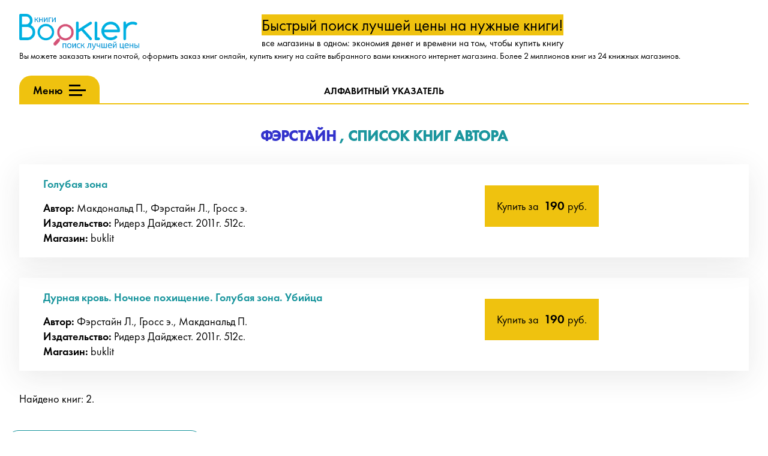

--- FILE ---
content_type: text/html; charset=windows-1251
request_url: https://www.bookler.ru/searchbookaction/oxklm3dh.shtml
body_size: 5749
content:
<html>

    <head>
 
 <BASE HREF="https://www.bookler.ru/"><meta name="viewport" content="width=device-width">
  <meta content="text/html; charset=windows-1251" http-equiv="Content-Type">
  <meta name="language" content="russian">
  <meta name="resource-type" content ="document">
  <meta name="distribution" content="global">
  <meta name="rating" content="general">
  <link rel="shortcut icon" href="/favicon.ico" type="image/x-icon">
  <meta name="revizit-after" content="120 days">
  <meta name="revisit-after" content="120 days">
  <meta name="robots" content="index,follow">
  <meta name="keywords" content="ФЭРСТАЙН Купить книги на Bookler.ru. Сервис поиска лучшей цены в книжных интернет магазинах. купить книгу книги купить книги почтой заказ книг библио глобус книжный магазин книги почтой поиск книг ozon дом книги интернет магазин книги book продажа книг топ книга www.ozon.ru Фэрстайн Л., Гросс э., Макданальд П. Дурная кровь. Ночное похищение. Голубая зона. Убийца">
  <meta name="description" content="ФЭРСТАЙН - все книги этого автора в лучших книжных магазинах, поиск книг, возможность сравнить цены и выбрать лучшее. Озон, Лабиринт, Читай-город и другие. Покупка-продажа книг, заказ книг почтой.">

        <meta http-equiv="x-ua-compatible" content="ie=edge">
        <meta name="viewport" content="width=device-width, initial-scale=1">
        

        <!-- link rel="stylesheet" href="/css7/main_fonts.css"-->
        <link rel="stylesheet" href="/css7/main.css">
        <link rel="stylesheet" href="/css7/jquery.fancybox.css">
        <link rel="stylesheet" href="/css7/slick.css">
        <link rel="stylesheet" href="/css7/slick-theme.css">
        <link rel="stylesheet" href="/css7/hint.css">
        <link rel="stylesheet" href="/css7/nouislider.css">

  <meta name="referrer" content="unsafe-url">
 <title>ФЭРСТАЙН - список всех книг автора в лучших книжных интернет магазинах.</title>



 <meta property="og:type" content="books.author" />
 <meta property="og:title" content="ФЭРСТАЙН - список всех книг автора в лучших книжных интернет магазинах."/>
 <meta property="og:description" content="ФЭРСТАЙН - все книги этого автора в лучших книжных магазинах, поиск книг, возможность сравнить цены и выбрать лучшее. Озон, Лабиринт, Читай-город и другие. Покупка-продажа книг, заказ книг почтой."/>
 <meta property="og:image" content="https://www.bookler.ru/i/logo4spring.gif"/>
 <meta property="og:url" content="https://www.bookler.ru/searchbookaction/oxklm3dh.shtml" />
 
 

 <link rel="canonical" href="https://www.bookler.ru/searchbookaction/oxklm3dh.shtml"/> 
    </head>

    <body class="body">


        <a id="top"></a>

        <a href="#top" class="scroll-up"></a>

        <div class="menu-mask"></div>


        <div class="wrapper">

            <header class="header">

                <div class="container">
                    
                    <div class="header-top-panel">

                        <div class="header-top-panel__logo">
                            <a href="/">
                                <img src="/images7/logo.png">
                            </a>
                        </div>

                        <div class="header-top-panel__text" style="">


<span style="background-color:#efc20f;">Быстрый поиск лучшей цены на нужные книги!</span>
<br>все магазины в одном: экономия денег и времени на том, чтобы купить книгу
 
</div>

                        <div class="header-top-panel__auth">




                        </div>

	<div style="font-size:80%;">
Вы можете заказать книги почтой, оформить заказ книг онлайн, купить книгу на сайте выбранного вами книжного интернет магазина.
Более 2 миллионов книг из 24 книжных магазинов.
	</div>

                    </div>
                    
                    <div class="header-nav">

                        <div class="hamburger">
                            <div class="hamburger__text" title="Меню">Меню</div>
                            <div class="hamburger__icon">
                                <span></span>
                                <span></span>
                                <span></span>
                                <span></span>
                            </div>
                        </div>

                        <nav class="nav">

                            <ul class="nav__list">
                                <li class="nav__item">
                                    <a href="/alphabetindex.shtml" class="nav__item-link">Алфавитный указатель</a>
                                </li>
                                <li class="nav__item">
                                    <a href="/anons.shtml" class="nav__item-link">Анонсы книжных магазинов</a>
                                </li>
                                <li class="nav__item">
                                    <a href="/links.shtml" class="nav__item-link">Книжный мир, сайты</a>
                                </li>
                                <li class="nav__item">
                                    <a href="/authorbest.shtml" class="nav__item-link">Популярные авторы</a>
                                </li>
                                <li class="nav__item">
                                    <a href="/searchbookext.shtml" class="nav__item-link">Расширенный поиск</a>
                                </li>



                            </ul>

                        </nav>

                        <nav class="small-nav">
                            <ul class="small-nav__list">
                                <li>
                                    <a href="/alphabetindex.shtml">Алфавитный указатель</a>
                                </li>

                            </ul>
                        </nav>

                    </div>


                    <div class="mobile-header">

                        <div class="row">

                            <div class="mobile-header__item mobile-header-nav col-xxs-12">

                                <div id="mobile-menu" class="dl-menuwrapper">
                                        
                                    <button class="dl-trigger" title="Меню">Меню</button>

                                    <ul class="dl-menu">
                                        <li>
                                            <a href="/alphabetindex.shtml">Алфавитный указатель авторов</a>
                                        </li>
                                        <li>
                                            <a href="/anons.shtml">Анонсы книжных магазинов</a>
                                        </li>
                                        <li>
                                            <a href="/links.shtml">Книжный мир, сайты</a>
                                        </li>
                                        <li>
                                            <a href="/authorbest.shtml">Самые популярные</a>
                                        </li>
                                        <li>
                                            <a href="/searchbookext.shtml">Расширенный поиск</a>
                                        </li>



                                    </ul>

					<p>
	                                <a href="/">
                        	            <!--  img src="/images7/mobile-logo.png" -->
                	                    <img width="200" src="/images7/logo.png">
        	                        </a>
					</p>

                                </div>
Быстрый поиск лучшей цены на нужные книги!
<br><br>Все магазины в одном: экономия денег и времени, огромный выбор, для тех кто хочет купить книгу.


                            </div>



                        </div>

                    </div>




            </header>



            <div class="workarea">

                <section class="search-result wrapper__item">
                    <div class="container">

                        <SearchHeader>
                        <h1 class="title title--centered title--blue">

                        

			
			 <strong>
			  <a href="https://www.bookler.ru/searchbookaction/oxklm3dh.shtml">
			   <font color="3333cc">ФЭРСТАЙН </font>
			  </a>, список книг автора
			 </strong>
                        
			


			
			

			</h1>
                        </SearchHeader>




                        <ul class="search-result__list">
 
                            <li class="search-result__item">
		
                                <div class="search-result__item-desc">
                                    <div class="search-result__item-anons">
                                        <div class="search-result__item-title"><a target="_blank" href="https://www.bookler.ru/bookbuy/97/330424.shtml">Голубая зона</a></div>
                                        <div class="search-result__item-property">
                                            <div class="search-result__item-class search-result__item-class--author">
                                                <div>Автор:</div>
                                                <span>Макдональд П., Фэрстайн Л., Гросс э.</span>
                                            </div>
					
                                            <div class="search-result__item-class search-result__item-class--publishing">
                                                <BookPublisher><div>Издательство:</div>
                                                <span>Ридерз Дайджест.</span></BookPublisher>
						<BookYear><span>2011</span>г.</BookYear>
						<BookPage><span>512</span>с.</BookPage>
                                            </div>
                                            <div class="search-result__item-class search-result__item-class--shop">
                                                <div>Магазин:</div>
                                                <span>buklit</span>
                                            </div>
                                        </div>
                                    </div>
                                    <div class="search-result__item-offer">
					<a target="_blank" href="https://www.bookler.ru/bookbuy/97/330424.shtml">
                                        <div class="search-result__item-cost" title="купить за 190 рублей">Купить за <span class="offer-cost offer-cost--from">190</span>руб.</div>
					</a>

                                        <!-- div class="all-offer-link">Добавить в избранное</div -->
					<!--  / 22 / 0 -->

                                    </div>
                                </div>
                            </li>

                            <li class="search-result__item">
		
                                <div class="search-result__item-desc">
                                    <div class="search-result__item-anons">
                                        <div class="search-result__item-title"><a target="_blank" href="https://www.bookler.ru/bookbuy/97/331141.shtml">Дурная кровь. Ночное похищение. Голубая зона. Убийца</a></div>
                                        <div class="search-result__item-property">
                                            <div class="search-result__item-class search-result__item-class--author">
                                                <div>Автор:</div>
                                                <span>Фэрстайн Л., Гросс э., Макданальд П.</span>
                                            </div>
					
                                            <div class="search-result__item-class search-result__item-class--publishing">
                                                <BookPublisher><div>Издательство:</div>
                                                <span>Ридерз Дайджест.</span></BookPublisher>
						<BookYear><span>2011</span>г.</BookYear>
						<BookPage><span>512</span>с.</BookPage>
                                            </div>
                                            <div class="search-result__item-class search-result__item-class--shop">
                                                <div>Магазин:</div>
                                                <span>buklit</span>
                                            </div>
                                        </div>
                                    </div>
                                    <div class="search-result__item-offer">
					<a target="_blank" href="https://www.bookler.ru/bookbuy/97/331141.shtml">
                                        <div class="search-result__item-cost" title="купить за 190 рублей">Купить за <span class="offer-cost offer-cost--from">190</span>руб.</div>
					</a>

                                        <!-- div class="all-offer-link">Добавить в избранное</div -->
					<!--  / 29 / 0 -->

                                    </div>
                                </div>
                            </li>


	Найдено книг: 2.
	
			
  





                        </ul>


                    </div>
                </section>






<!-- share button -->
	<div class="filter-nav">
	<ul class="filter-nav__list">
&nbsp;&nbsp;&nbsp;
	<li>
<a href="#share" class="fancybox"
 alt="Поделитесь ссылкой на страницу автора" 
 title="Поделитесь ссылкой на страницу автора в соц. сетях, у себя в блоге, на сайте"
 >Поделиться ссылкой на страницу автора</a>
	</li>
	</ul>
	</div>
<!-- /share button -->

<!-- share -->
        <div class="popup-window question" id="share">
                
                <div class="form-header">
                    <div class="form-header__title">Поделиться в соц.сетях</div>
                </div><!-- /form-header -->


                <div class="form-body">

                    <label class="label">

Если вам нравится творчество этого автора, 
поставьте ссылку на его страницу у себя на сайте или в соц. сетях и ваши посетители и друзья всегда будут в курсе списка последних новинок,
смогут сравнить цены, купить нужные книги. 
	
                    </label>
                
                    <div class="form__item">
                        <div class="form__item-wrapper">

	<div class="footer-bottom">
                        <ul class="social-icon">
                            <li class="social-icon__item">
                                <a title="Поделиться ВКонтакте" target="_blank" rel="nofollow"
	href="/gourl/http://vkontakte.ru/share.php?title=Р¤Р­Р РЎРўРђР™Рќ - СЃРїРёСЃРѕРє РІСЃРµС… РєРЅРёРі Р°РІС‚РѕСЂР° РІ Р»СѓС‡С€РёС… РєРЅРёР¶РЅС‹С… РёРЅС‚РµСЂРЅРµС‚ РјР°РіР°Р·РёРЅР°С….&url=https://www.bookler.ru/searchbookaction/oxklm3dh.shtml&amp;description=Р¤Р­Р РЎРўРђР™Рќ - РІСЃРµ РєРЅРёРіРё СЌС‚РѕРіРѕ Р°РІС‚РѕСЂР° РІ Р»СѓС‡С€РёС… РєРЅРёР¶РЅС‹С… РјР°РіР°Р·РёРЅР°С…, РїРѕРёСЃРє РєРЅРёРі, РІРѕР·РјРѕР¶РЅРѕСЃС‚СЊ СЃСЂР°РІРЅРёС‚СЊ С†РµРЅС‹ Рё РІС‹Р±СЂР°С‚СЊ Р»СѓС‡С€РµРµ. РћР·РѕРЅ, Р›Р°Р±РёСЂРёРЅС‚, Р§РёС‚Р°Р№-РіРѕСЂРѕРґ Рё РґСЂСѓРіРёРµ. РџРѕРєСѓРїРєР°-РїСЂРѕРґР°Р¶Р° РєРЅРёРі, Р·Р°РєР°Р· РєРЅРёРі РїРѕС‡С‚РѕР№.&amp;image=https://www.bookler.ru/i/logo4spring.gif"
	>
                                    <img src="/images7/social-icons/vk.png">
                                </a>
                            </li>
                            <li class="social-icon__item">
                                <a title="Рассказать в Одноклассниках" target="_blank" rel="nofollow"
	href="/gourl/https://connect.ok.ru/dk?st.cmd=WidgetSharePreview&amp;st.shareUrl=https://www.bookler.ru/searchbookaction/oxklm3dh.shtml" 
	>
                                    <img src="/images7/social-icons/ok.png">
                                </a>
                            </li>
                            <li class="social-icon__item">
                                <a title="Поделиться в Facebook" target="_blank" rel="nofollow"
	href="/gourl/http://facebook.com/sharer.php?u=https://www.bookler.ru/searchbookaction/oxklm3dh.shtml" 
	>
                                    <img src="/images7/social-icons/facebook.png">
                                </a>
                            </li>
                        </ul>
	</div>
						
                        </div>
                    </div>

                    <div class="form__item" onclick="
  var ta = document.getElementById('link');  
  var range = document.createRange();
  range.selectNode(ta);   
  window.getSelection().addRange(range); 
  try {    
   document.execCommand('copy');  
  } catch(err) {  
   console.log('Can`t copy, boss');   
  }
  window.getSelection().removeAllRanges();
  alert('Ссылка скопирована в буфер.');
 return false;
">
ФЭРСТАЙН - все книги автора  в лучших книжных интернет магазинах.
		</div>
                </div><!-- /form-body -->


        </div>
<!-- /share -->






<!-- навигация.ext -->

 <form name="searchbottom" action="https://www.bookler.ru/cgi-bin/engine7.pl" method="post">
 <center>

 <li class="full-alphabet__item" search>
  <ul class="full-alphabet-list" search>

	<INPUT name=action type=hidden value='searchbookext'>
	<INPUT name=shash type=hidden value=''>

	<INPUT name="SearchBy" type=hidden value="author">
	<input name="PageNum" type="hidden" value="1">
	<input name="Records" type="hidden" value="2">

	<input type="hidden" name="BookName" value="">
	<input type="hidden" name="BookName2" value="">

	<input type="hidden" name="BookAuthor" value="фэрстайн">
	<input type="hidden" name="BookAuthor2" value="фэрстайн">

	<input type="hidden" name="BookISBN" value="">
	<input type="hidden" name="BookISBN2" value="">

	<input type="hidden" name="BookPublisher" value="">
	<input type="hidden" name="BookPublisher2" value="">

	<input type="hidden" name="BookPriceFrom" value="">
	<input type="hidden" name="BookPriceFrom2" value="">

	<input type="hidden" name="BookPriceTo" value=""> 
	<input type="hidden" name="BookPriceTo2" value=""> 

	<input type="hidden" name="BookYearFrom" value=""> 
	<input type="hidden" name="BookYearFrom2" value=""> 

	<input type="hidden" name="BookYearTo" value=""> 
	<input type="hidden" name="BookYearTo2" value=""> 

 
  </ul>
 </li>
 </center>

 </form>


<!-- /навигация.ext -->



            </div>




  

            <footer class="footer">
	<span class="show-more-768">
                <div class="footer-top">
                    <div class="container">
                        <nav class="footer-nav">
                            <ul class="footer-nav__list row">
                                <a href="http://a.bookler.ru/"><li class="col-xxs-3">А</li></a>
                                <a href="http://b.bookler.ru/"><li class="col-xxs-3">Б</li></a>
                                <a href="http://w.bookler.ru/"><li class="col-xxs-3">В</li></a>
                                <a href="http://g.bookler.ru/"><li class="col-xxs-3">Г</li></a>
                                <a href="http://d.bookler.ru/"><li class="col-xxs-3">Д</li></a>
                                <a href="http://e.bookler.ru/"><li class="col-xxs-3">Е</li></a>
                                <a href="http://j.bookler.ru/"><li class="col-xxs-3">Ж</li></a>
                                <a href="http://z.bookler.ru/"><li class="col-xxs-3">З</li></a>
                                <a href="http://i.bookler.ru/"><li class="col-xxs-3">И</li></a>
                                <a href="http://k.bookler.ru/"><li class="col-xxs-3">К</li></a>
                                <a href="http://l.bookler.ru/"><li class="col-xxs-3">Л</li></a>
                                <a href="http://m.bookler.ru/"><li class="col-xxs-3">М</li></a>
                                <a href="http://n.bookler.ru/"><li class="col-xxs-3">Н</li></a>
                                <a href="http://o.bookler.ru/"><li class="col-xxs-3">О</li></a>
                                <a href="http://p.bookler.ru/"><li class="col-xxs-3">П</li></a>
                                <a href="http://r.bookler.ru/"><li class="col-xxs-3">Р</li></a>
                                <a href="http://s.bookler.ru/"><li class="col-xxs-3">С</li></a>
                                <a href="http://t.bookler.ru/"><li class="col-xxs-3">Т</li></a>
                                <a href="http://u.bookler.ru/"><li class="col-xxs-3">У</li></a>
                                <a href="http://f.bookler.ru/"><li class="col-xxs-3">Ф</li></a>
                                <a href="http://h.bookler.ru/"><li class="col-xxs-3">Х</li></a>
                                <a href="http://c.bookler.ru/"><li class="col-xxs-3">Ц</li></a>
                                <a href="http://y.bookler.ru/"><li class="col-xxs-3">Ч</li></a>
                                <a href="http://x.bookler.ru/"><li class="col-xxs-3">ШЩ</li></a>
                                <a href="http://v.bookler.ru/"><li class="col-xxs-3">ЭЮЯ</li></a>
                            </ul>
                        </nav>
                    </div>
                </div>
	</span>

                <div class="footer-center">
                    <div class="container">
                        <div class="footer-nav row">

                            <div class="footer-nav__item col-xxs-12 col-sm-3">
                                <div class="footer-nav__item-title">
                                    <a href="/links.shtml">Книжные сайты</a>
                                </div>
	<span class="show-more-768">
                                <p>Каталог сайтов книжной тематики: букинистика, книжные сообщества, обмен книг.</p>
	</span>
                            </div>

                            <div class="footer-nav__item col-xxs-12 col-sm-3">
                                <div class="footer-nav__item-title">
					<a href="/dostavka.shtml">Доставка книг</a>
					<a href="/anons.shtml">Анонсы</a>
                                </div>
	<span class="show-more-768">
                                <p>
				Условия доставки в книжных магазинах,
				а также анонсы о новых поступлениях книг, новинках и т.д.
				</p>
	</span>
                            </div>
                            <div class="footer-nav__item col-xxs-12 col-sm-3">
                                <div class="footer-nav__item-title">
                                    <a href="/alphabetindex.shtml">По алфавиту</a>
                                    <a href="/authorbest.shtml">Популярные</a>
                                </div>
	<span class="show-more-768">
                                <p>Список авторов по алфавиту, а также популярные авторы.</p>
	</span>
                            </div>

                            <div class="footer-nav__item col-xxs-12 col-sm-3">
                                <div class="footer-nav__item-title">
                                    <a href="#question" class="fancybox">Написать нам</a>
                                </div>
	<span class="show-more-768">
                                <p>Задать вопросы по работе сайта, прислать свои предложения, узнать как книги купить-заказать.</p>
	</span>
                            </div>



                        </div>
                    </div>
                </div>




            </footer>

        </div>


        <div class="popup-window question" id="question">
                
     <form id="sendpost" name="sendpost" action="https://www.bookler.ru/cgi-bin/engine7.pl" class="form popup-form vertical-form" method="post" enctype="multipart/form-data">

	<INPUT name=action type=hidden value='sendmail'>
	<INPUT name=shash type=hidden value=''>
                
                <div class="form-header">
                    <div class="form-header__title">Ваш вопрос</div>
                </div>
                
                <div class="form-body">
                
                    <div class="form__item">
                        <div class="form__item-wrapper">
                            <label class="label" for="user-name">Ваше имя</label>
                            <input class="input" name="UserName" type="text" required>
                        </div>
                    </div>

                    <div class="form__item">
                        <div class="form__item-wrapper">
                            <label class="label" for="user-email">Email для ответа</label>
                            <input class="input" name="UserEmail" type="text" required>
                        </div>
                    </div>

                    <div class="form__item">
                        <div class="form__item-wrapper">
                            <label class="label" for="user-question">Ваш вопрос</label>
                            <textarea class="textarea" name="UserQuestion" type="text" required></textarea>
                        </div>
                    </div>



                </div>

                <div class="form-footer">
                        
                    <label class="control control--checkbox">Я согласен на обработку <a href="#">персональных данных</a>
                        <input name="UserAgreement" checked="checked" type="checkbox">
                        <div class="control__indicator"></div>
                    </label>
                        
                    <div class="button button--centered">
	<input type="submit" name="submit" value="Задать вопрос" class="button__link button__link--yellow">
                    </div>    
                    
                </div>

            </form>

        </div>



        <script src="/js7/jquery.js"></script>
        <script src="/js7/slick.js"></script>
        <script src="/js7/jquery.fancybox.js"></script>
        <script src="/js7/custom-file-input.js"></script>
        <script src="/js7/modernizr.custom.js"></script>
        <script src="/js7/nouislider.js"></script>
        <script src="/js7/dlmenu.js"></script>
		<script>
			$(function() {
				$('#dl-menu').dlmenu();
			});
        </script>
        <script>
            $(function() {
                $('#mobile-menu').dlmenu();
            });
        </script>
        <script src="/js7/scripts.js"></script>
        <script src="/js7/sendpost.js"></script>

<script type="text/javascript">!function(){var t=document.createElement("script");t.type="text/javascript",t.async=!0,t.src="https://vk.com/js/api/openapi.js?168",t.onload=function(){VK.Retargeting.Init("VK-RTRG-491877-emYnz"),VK.Retargeting.Hit()},document.head.appendChild(t)}();</script><noscript><img src="https://vk.com/rtrg?p=VK-RTRG-491877-emYnz" style="position:fixed; left:-999px;" alt=""/></noscript>

<!-- Facebook Pixel Code -->
<script>
!function(f,b,e,v,n,t,s)
{if(f.fbq)return;n=f.fbq=function(){n.callMethod?
n.callMethod.apply(n,arguments):n.queue.push(arguments)};
if(!f._fbq)f._fbq=n;n.push=n;n.loaded=!0;n.version='2.0';
n.queue=[];t=b.createElement(e);t.async=!0;
t.src=v;s=b.getElementsByTagName(e)[0];
s.parentNode.insertBefore(t,s)}(window, document,'script',
'https://connect.facebook.net/en_US/fbevents.js');
fbq('init', '706276326814904');
fbq('track', 'PageView');
</script>
<noscript><img height="1" width="1" style="display:none"
src="https://www.facebook.com/tr?id=706276326814904&ev=PageView&noscript=1"
/></noscript>
<!-- End Facebook Pixel Code -->






    </body>
</html>



--- FILE ---
content_type: text/css
request_url: https://www.bookler.ru/css7/main.css
body_size: 17784
content:

@charset "UTF-8";
/*! normalize.css v3.0.3 | MIT License | github.com/necolas/normalize.css */
/**
 * 1. Set default font family to sans-serif.
 * 2. Prevent iOS and IE text size adjust after device orientation change,
 *    without disabling user zoom.
 */
html {
  -ms-text-size-adjust: 100%;
  /* 2 */
  -webkit-text-size-adjust: 100%;
  /* 2 */ }

/**
 * Remove default margin.
 */
body {
  margin: 0; }

/* HTML5 display definitions
   ========================================================================== */
/**
 * Correct `block` display not defined for any HTML5 element in IE 8/9.
 * Correct `block` display not defined for `details` or `summary` in IE 10/11
 * and Firefox.
 * Correct `block` display not defined for `main` in IE 11.
 */
article,
aside,
details,
figcaption,
figure,
footer,
header,
hgroup,
main,
menu,
nav,
section,
summary {
  display: block; }

/**
 * 1. Correct `inline-block` display not defined in IE 8/9.
 * 2. Normalize vertical alignment of `progress` in Chrome, Firefox, and Opera.
 */
audio,
canvas,
progress,
video {
  display: inline-block;
  /* 1 */
  vertical-align: baseline;
  /* 2 */ }

/**
 * Prevent modern browsers from displaying `audio` without controls.
 * Remove excess height in iOS 5 devices.
 */
audio:not([controls]) {
  display: none;
  height: 0; }

/**
 * Address `[hidden]` styling not present in IE 8/9/10.
 * Hide the `template` element in IE 8/9/10/11, Safari, and Firefox < 22.
 */
[hidden],
template {
  display: none; }

/* Links
   ========================================================================== */
/**
 * Remove the gray background color from active links in IE 10.
 */
a {
  background-color: transparent; }

/**
 * Improve readability of focused elements when they are also in an
 * active/hover state.
 */
a:active,
a:hover {
  outline: 0; }

/* Text-level semantics
   ========================================================================== */
/**
 * Address styling not present in IE 8/9/10/11, Safari, and Chrome.
 */
abbr[title] {
  border-bottom: 1px dotted; }

/**
 * Address style set to `bolder` in Firefox 4+, Safari, and Chrome.
 */
b,
strong {
  font-weight: bold; }

/**
 * Address styling not present in Safari and Chrome.
 */
dfn {
  font-style: italic; }

/**
 * Address variable `h1` font-size and margin within `section` and `article`
 * contexts in Firefox 4+, Safari, and Chrome.
 */
h1 {
  font-size: 2em;
  margin: 0.67em 0; }

/**
 * Address styling not present in IE 8/9.
 */
mark {
  background: #ff0;
  color: #000; }

/**
 * Address inconsistent and variable font size in all browsers.
 */
small {
  font-size: 80%; }

/**
 * Prevent `sub` and `sup` affecting `line-height` in all browsers.
 */
sub,
sup {
  font-size: 75%;
  line-height: 0;
  position: relative;
  vertical-align: baseline; }

sup {
  top: -0.5em; }

sub {
  bottom: -0.25em; }

/* Embedded content
   ========================================================================== */
/**
 * Remove border when inside `a` element in IE 8/9/10.
 */
img {
  border: 0; }

/**
 * Correct overflow not hidden in IE 9/10/11.
 */
svg:not(:root) {
  overflow: hidden; }

/* Grouping content
   ========================================================================== */
/**
 * Address margin not present in IE 8/9 and Safari.
 */
figure {
  margin: 1em 40px; }

/**
 * Address differences between Firefox and other browsers.
 */
hr {
  -webkit-box-sizing: content-box;
  box-sizing: content-box;
  height: 0; }

/**
 * Contain overflow in all browsers.
 */
pre {
  overflow: auto; }

/**
 * Address odd `em`-unit font size rendering in all browsers.
 */
code,
kbd,
pre,
samp {
  font-family: monospace, monospace;
  font-size: 1em; }

/* Forms
   ========================================================================== */
/**
 * Known limitation: by default, Chrome and Safari on OS X allow very limited
 * styling of `select`, unless a `border` property is set.
 */
/**
 * 1. Correct color not being inherited.
 *    Known issue: affects color of disabled elements.
 * 2. Correct font properties not being inherited.
 * 3. Address margins set differently in Firefox 4+, Safari, and Chrome.
 */
button,
input,
optgroup,
select,
textarea {
  color: inherit;
  /* 1 */
  font: inherit;
  /* 2 */
  margin: 0;
  /* 3 */ }

/**
 * Address `overflow` set to `hidden` in IE 8/9/10/11.
 */
button {
  overflow: visible; }

/**
 * Address inconsistent `text-transform` inheritance for `button` and `select`.
 * All other form control elements do not inherit `text-transform` values.
 * Correct `button` style inheritance in Firefox, IE 8/9/10/11, and Opera.
 * Correct `select` style inheritance in Firefox.
 */
button,
select {
  text-transform: none; }

/**
 * 1. Avoid the WebKit bug in Android 4.0.* where (2) destroys native `audio`
 *    and `video` controls.
 * 2. Correct inability to style clickable `input` types in iOS.
 * 3. Improve usability and consistency of cursor style between image-type
 *    `input` and others.
 */
button,
html input[type="button"],
input[type="reset"],
input[type="submit"] {
  -webkit-appearance: button;
  /* 2 */
  cursor: pointer;
  /* 3 */ }

/**
 * Re-set default cursor for disabled elements.
 */
button[disabled],
html input[disabled] {
  cursor: default; }

/**
 * Remove inner padding and border in Firefox 4+.
 */
button::-moz-focus-inner,
input::-moz-focus-inner {
  border: 0;
  padding: 0; }

/**
 * Address Firefox 4+ setting `line-height` on `input` using `!important` in
 * the UA stylesheet.
 */
input {
  line-height: normal; }

/**
 * It's recommended that you don't attempt to style these elements.
 * Firefox's implementation doesn't respect box-sizing, padding, or width.
 *
 * 1. Address box sizing set to `content-box` in IE 8/9/10.
 * 2. Remove excess padding in IE 8/9/10.
 */
input[type="checkbox"],
input[type="radio"] {
  -webkit-box-sizing: border-box;
  box-sizing: border-box;
  /* 1 */
  padding: 0;
  /* 2 */ }

/**
 * Fix the cursor style for Chrome's increment/decrement buttons. For certain
 * `font-size` values of the `input`, it causes the cursor style of the
 * decrement button to change from `default` to `text`.
 */
input[type="number"]::-webkit-inner-spin-button,
input[type="number"]::-webkit-outer-spin-button {
  height: auto; }

/**
 * 1. Address `appearance` set to `searchfield` in Safari and Chrome.
 * 2. Address `box-sizing` set to `border-box` in Safari and Chrome.
 */
input[type="search"] {
  -webkit-appearance: textfield;
  /* 1 */
  -webkit-box-sizing: content-box;
  box-sizing: content-box;
  /* 2 */ }

/**
 * Remove inner padding and search cancel button in Safari and Chrome on OS X.
 * Safari (but not Chrome) clips the cancel button when the search input has
 * padding (and `textfield` appearance).
 */
input[type="search"]::-webkit-search-cancel-button,
input[type="search"]::-webkit-search-decoration {
  -webkit-appearance: none; }

/**
 * Define consistent border, margin, and padding.
 */
fieldset {
  border: 1px solid #c0c0c0;
  margin: 0 2px;
  padding: 0.35em 0.625em 0.75em; }

/**
 * 1. Correct `color` not being inherited in IE 8/9/10/11.
 * 2. Remove padding so people aren't caught out if they zero out fieldsets.
 */
legend {
  border: 0;
  /* 1 */
  padding: 0;
  /* 2 */ }

/**
 * Remove default vertical scrollbar in IE 8/9/10/11.
 */
textarea {
  overflow: auto; }

/**
 * Don't inherit the `font-weight` (applied by a rule above).
 * NOTE: the default cannot safely be changed in Chrome and Safari on OS X.
 */
optgroup {
  font-weight: bold; }

/* Tables
   ========================================================================== */
/**
 * Remove most spacing between table cells.
 */
table {
  border-collapse: collapse;
  border-spacing: 0; }

td,
th {
  padding: 0; }

/* Uncomment and set these variables to customize the grid. */
.container-fluid {
  margin-right: auto;
  margin-left: auto;
  padding-right: 2rem;
  padding-left: 2rem; }

.row {
  -webkit-box-sizing: border-box;
  box-sizing: border-box;
  display: -ms-flexbox;
  display: -webkit-box;
  display: flex;
  -ms-flex: 0 1 auto;
  -webkit-box-flex: 0;
  flex: 0 1 auto;
  -ms-flex-direction: row;
  -webkit-box-orient: horizontal;
  -webkit-box-direction: normal;
  flex-direction: row;
  -ms-flex-wrap: wrap;
  flex-wrap: wrap;
  margin-right: -1rem;
  margin-left: -1rem; }

.row.reverse {
  -ms-flex-direction: row-reverse;
  -webkit-box-orient: horizontal;
  -webkit-box-direction: reverse;
  flex-direction: row-reverse; }

.column {
  -webkit-box-orient: vertical;
  -webkit-box-direction: normal;
  -ms-flex-direction: column;
  flex-direction: column; }

.column.reverse {
  -ms-flex-direction: column-reverse;
  -webkit-box-orient: vertical;
  -webkit-box-direction: reverse;
  flex-direction: column-reverse; }

.flex {
  display: -webkit-box;
  display: -ms-flexbox;
  display: flex; }
  .flex .button {
    margin: 0; }

@media only screen and (min-width: 125px) {
  /*.container {
    width: 46rem;
  }*/
  .col-xxs,
  .col-xxs-1,
  .col-xxs-2,
  .col-xxs-3,
  .col-xxs-4,
  .col-xxs-5,
  .col-xxs-6,
  .col-xxs-7,
  .col-xxs-8,
  .col-xxs-9,
  .col-xxs-10,
  .col-xxs-11,
  .col-xxs-12 {
    -webkit-box-sizing: border-box;
    box-sizing: border-box;
    -ms-flex: 0 0 auto;
    -webkit-box-flex: 0;
    flex: 0 0 auto;
    padding-right: 1rem;
    padding-left: 1rem; }
  .col-xxs {
    -webkit-flex-grow: 1;
    -ms-flex-positive: 1;
    -webkit-box-flex: 1;
    flex-grow: 1;
    -ms-flex-preferred-size: 0;
    flex-basis: 0;
    max-width: 100%; }
  .col-xxs-1 {
    -ms-flex-preferred-size: 8.333%;
    flex-basis: 8.333%;
    max-width: 8.333%; }
  .col-xxs-2 {
    -ms-flex-preferred-size: 16.667%;
    flex-basis: 16.667%;
    max-width: 16.667%; }
  .col-xxs-3 {
    -ms-flex-preferred-size: 25%;
    flex-basis: 25%;
    max-width: 25%; }
  .col-xxs-4 {
    -ms-flex-preferred-size: 33.333%;
    flex-basis: 33.333%;
    max-width: 33.333%; }
  .col-xxs-5 {
    -ms-flex-preferred-size: 41.667%;
    flex-basis: 41.667%;
    max-width: 41.667%; }
  .col-xxs-6 {
    -ms-flex-preferred-size: 50%;
    flex-basis: 50%;
    max-width: 50%; }
  .col-xxs-7 {
    -ms-flex-preferred-size: 58.333%;
    flex-basis: 58.333%;
    max-width: 58.333%; }
  .col-xxs-8 {
    -ms-flex-preferred-size: 66.667%;
    flex-basis: 66.667%;
    max-width: 66.667%; }
  .col-xxs-9 {
    -ms-flex-preferred-size: 75%;
    flex-basis: 75%;
    max-width: 75%; }
  .col-xxs-10 {
    -ms-flex-preferred-size: 83.333%;
    flex-basis: 83.333%;
    max-width: 83.333%; }
  .col-xxs-11 {
    -ms-flex-preferred-size: 91.667%;
    flex-basis: 91.667%;
    max-width: 91.667%; }
  .col-xxs-12 {
    -ms-flex-preferred-size: 100%;
    flex-basis: 100%;
    max-width: 100%; }
  .col-xxs-offset-1 {
    margin-left: 8.333%; }
  .col-xxs-offset-2 {
    margin-left: 16.667%; }
  .col-xxs-offset-3 {
    margin-left: 25%; }
  .col-xxs-offset-4 {
    margin-left: 33.333%; }
  .col-xxs-offset-5 {
    margin-left: 41.667%; }
  .col-xxs-offset-6 {
    margin-left: 50%; }
  .col-xxs-offset-7 {
    margin-left: 58.333%; }
  .col-xxs-offset-8 {
    margin-left: 66.667%; }
  .col-xxs-offset-9 {
    margin-left: 75%; }
  .col-xxs-offset-10 {
    margin-left: 83.333%; }
  .col-xxs-offset-11 {
    margin-left: 91.667%; }
  .start-xxs {
    -ms-flex-pack: start;
    -webkit-box-pack: start;
    justify-content: flex-start;
    /*text-align: start;*/ }
  .center-xxs {
    -ms-flex-pack: center;
    -webkit-box-pack: center;
    justify-content: center;
    /*text-align: center;*/ }
  .end-xxs {
    -ms-flex-pack: end;
    -webkit-box-pack: end;
    justify-content: flex-end;
    /*text-align: end;*/ }
  .top-xxs {
    -ms-flex-align: start;
    -webkit-box-align: start;
    align-items: flex-start; }
  .middle-xxs {
    -ms-flex-align: center;
    -webkit-box-align: center;
    align-items: center; }
  .bottom-xxs {
    -ms-flex-align: end;
    -webkit-box-align: end;
    align-items: flex-end; }
  .around-xxs {
    -ms-flex-pack: distribute;
    justify-content: space-around; }
  .between-xxs {
    -ms-flex-pack: justify;
    -webkit-box-pack: justify;
    justify-content: space-between; }
  .first-xxs {
    -ms-flex-order: -1;
    -webkit-box-ordinal-group: 0;
    order: -1; }
  .last-xxs {
    -ms-flex-order: 1;
    -webkit-box-ordinal-group: 2;
    order: 1; } }

@media only screen and (min-width: 480px) {
  /*.container {
    width: 46rem;
  }*/
  .col-xs,
  .col-xs-1,
  .col-xs-2,
  .col-xs-3,
  .col-xs-4,
  .col-xs-5,
  .col-xs-6,
  .col-xs-7,
  .col-xs-8,
  .col-xs-9,
  .col-xs-10,
  .col-xs-11,
  .col-xs-12 {
    -webkit-box-sizing: border-box;
    box-sizing: border-box;
    -ms-flex: 0 0 auto;
    -webkit-box-flex: 0;
    flex: 0 0 auto;
    padding-right: 1rem;
    padding-left: 1rem; }
  .col-xs {
    -webkit-flex-grow: 1;
    -ms-flex-positive: 1;
    -webkit-box-flex: 1;
    flex-grow: 1;
    -ms-flex-preferred-size: 0;
    flex-basis: 0;
    max-width: 100%; }
  .col-xs-1 {
    -ms-flex-preferred-size: 8.333%;
    flex-basis: 8.333%;
    max-width: 8.333%; }
  .col-xs-2 {
    -ms-flex-preferred-size: 16.667%;
    flex-basis: 16.667%;
    max-width: 16.667%; }
  .col-xs-3 {
    -ms-flex-preferred-size: 25%;
    flex-basis: 25%;
    max-width: 25%; }
  .col-xs-4 {
    -ms-flex-preferred-size: 33.333%;
    flex-basis: 33.333%;
    max-width: 33.333%; }
  .col-xs-5 {
    -ms-flex-preferred-size: 41.667%;
    flex-basis: 41.667%;
    max-width: 41.667%; }
  .col-xs-6 {
    -ms-flex-preferred-size: 50%;
    flex-basis: 50%;
    max-width: 50%; }
  .col-xs-7 {
    -ms-flex-preferred-size: 58.333%;
    flex-basis: 58.333%;
    max-width: 58.333%; }
  .col-xs-8 {
    -ms-flex-preferred-size: 66.667%;
    flex-basis: 66.667%;
    max-width: 66.667%; }
  .col-xs-9 {
    -ms-flex-preferred-size: 75%;
    flex-basis: 75%;
    max-width: 75%; }
  .col-xs-10 {
    -ms-flex-preferred-size: 83.333%;
    flex-basis: 83.333%;
    max-width: 83.333%; }
  .col-xs-11 {
    -ms-flex-preferred-size: 91.667%;
    flex-basis: 91.667%;
    max-width: 91.667%; }
  .col-xs-12 {
    -ms-flex-preferred-size: 100%;
    flex-basis: 100%;
    max-width: 100%; }
  .col-xs-offset-1 {
    margin-left: 8.333%; }
  .col-xs-offset-2 {
    margin-left: 16.667%; }
  .col-xs-offset-3 {
    margin-left: 25%; }
  .col-xs-offset-4 {
    margin-left: 33.333%; }
  .col-xs-offset-5 {
    margin-left: 41.667%; }
  .col-xs-offset-6 {
    margin-left: 50%; }
  .col-xs-offset-7 {
    margin-left: 58.333%; }
  .col-xs-offset-8 {
    margin-left: 66.667%; }
  .col-xs-offset-9 {
    margin-left: 75%; }
  .col-xs-offset-10 {
    margin-left: 83.333%; }
  .col-xs-offset-11 {
    margin-left: 91.667%; }
  .start-xs {
    -ms-flex-pack: start;
    -webkit-box-pack: start;
    justify-content: flex-start;
    /*text-align: start;*/ }
  .center-xs {
    -ms-flex-pack: center;
    -webkit-box-pack: center;
    justify-content: center;
    /*text-align: center;*/ }
  .end-xs {
    -ms-flex-pack: end;
    -webkit-box-pack: end;
    justify-content: flex-end;
    /*text-align: end;*/ }
  .top-xs {
    -ms-flex-align: start;
    -webkit-box-align: start;
    align-items: flex-start; }
  .middle-xs {
    -ms-flex-align: center;
    -webkit-box-align: center;
    align-items: center; }
  .bottom-xs {
    -ms-flex-align: end;
    -webkit-box-align: end;
    align-items: flex-end; }
  .around-xs {
    -ms-flex-pack: distribute;
    justify-content: space-around; }
  .between-xs {
    -ms-flex-pack: justify;
    -webkit-box-pack: justify;
    justify-content: space-between; }
  .first-xs {
    -ms-flex-order: -1;
    -webkit-box-ordinal-group: 0;
    order: -1; }
  .last-xs {
    -ms-flex-order: 1;
    -webkit-box-ordinal-group: 2;
    order: 1; } }

 /* for 769px or more */
 .show-more-768	{display:none;}
@media only screen and (min-width: 790px) {
  .hide-less-768	{display:none;}
  .show-more-768	{display:block;}
}

@media only screen and (min-width: 768px) {
  /*.container {
    width: 46rem;
  }*/
  .col-sm,
  .col-sm-1,
  .col-sm-2,
  .col-sm-3,
  .col-sm-4,
  .col-sm-5,
  .col-sm-6,
  .col-sm-7,
  .col-sm-8,
  .col-sm-9,
  .col-sm-10,
  .col-sm-11,
  .col-sm-12 {
    -webkit-box-sizing: border-box;
    box-sizing: border-box;
    -ms-flex: 0 0 auto;
    -webkit-box-flex: 0;
    flex: 0 0 auto;
    padding-right: 1rem;
    padding-left: 1rem; }
  .col-sm {
    -webkit-flex-grow: 1;
    -ms-flex-positive: 1;
    -webkit-box-flex: 1;
    flex-grow: 1;
    -ms-flex-preferred-size: 0;
    flex-basis: 0;
    max-width: 100%; }
  .col-sm-1 {
    -ms-flex-preferred-size: 8.333%;
    flex-basis: 8.333%;
    max-width: 8.333%; }
  .col-sm-2 {
    -ms-flex-preferred-size: 16.667%;
    flex-basis: 16.667%;
    max-width: 16.667%; }
  .col-sm-3 {
    -ms-flex-preferred-size: 25%;
    flex-basis: 25%;
    max-width: 25%; }
  .col-sm-4 {
    -ms-flex-preferred-size: 33.333%;
    flex-basis: 33.333%;
    max-width: 33.333%; }
  .col-sm-5 {
    -ms-flex-preferred-size: 41.667%;
    flex-basis: 41.667%;
    max-width: 41.667%; }
  .col-sm-6 {
    -ms-flex-preferred-size: 50%;
    flex-basis: 50%;
    max-width: 50%; }
  .col-sm-7 {
    -ms-flex-preferred-size: 58.333%;
    flex-basis: 58.333%;
    max-width: 58.333%; }
  .col-sm-8 {
    -ms-flex-preferred-size: 66.667%;
    flex-basis: 66.667%;
    max-width: 66.667%; }
  .col-sm-9 {
    -ms-flex-preferred-size: 75%;
    flex-basis: 75%;
    max-width: 75%; }
  .col-sm-10 {
    -ms-flex-preferred-size: 83.333%;
    flex-basis: 83.333%;
    max-width: 83.333%; }
  .col-sm-11 {
    -ms-flex-preferred-size: 91.667%;
    flex-basis: 91.667%;
    max-width: 91.667%; }
  .col-sm-12 {
    -ms-flex-preferred-size: 100%;
    flex-basis: 100%;
    max-width: 100%; }
  .col-sm-offset-1 {
    margin-left: 8.333%; }
  .col-sm-offset-2 {
    margin-left: 16.667%; }
  .col-sm-offset-3 {
    margin-left: 25%; }
  .col-sm-offset-4 {
    margin-left: 33.333%; }
  .col-sm-offset-5 {
    margin-left: 41.667%; }
  .col-sm-offset-6 {
    margin-left: 50%; }
  .col-sm-offset-7 {
    margin-left: 58.333%; }
  .col-sm-offset-8 {
    margin-left: 66.667%; }
  .col-sm-offset-9 {
    margin-left: 75%; }
  .col-sm-offset-10 {
    margin-left: 83.333%; }
  .col-sm-offset-11 {
    margin-left: 91.667%; }
  .start-sm {
    -ms-flex-pack: start;
    -webkit-box-pack: start;
    justify-content: flex-start;
    text-align: start; }
  .center-sm {
    -ms-flex-pack: center;
    -webkit-box-pack: center;
    justify-content: center;
    text-align: center; }
  .end-sm {
    -ms-flex-pack: end;
    -webkit-box-pack: end;
    justify-content: flex-end;
    text-align: end; }
  .top-sm {
    -ms-flex-align: start;
    -webkit-box-align: start;
    align-items: flex-start; }
  .middle-sm {
    -ms-flex-align: center;
    -webkit-box-align: center;
    align-items: center; }
  .bottom-sm {
    -ms-flex-align: end;
    -webkit-box-align: end;
    align-items: flex-end; }
  .around-sm {
    -ms-flex-pack: distribute;
    justify-content: space-around; }
  .between-sm {
    -ms-flex-pack: justify;
    -webkit-box-pack: justify;
    justify-content: space-between; }
  .first-sm {
    -ms-flex-order: -1;
    -webkit-box-ordinal-group: 0;
    order: -1; }
  .last-sm {
    -ms-flex-order: 1;
    -webkit-box-ordinal-group: 2;
    order: 1; } }

 /* for 993px or more */
 .show-more-992	{display:none;}
@media (min-width: 1100px) {
  .hide-less-992	{display:none;}
  .show-more-992	{display:block;}
}

@media only screen and (min-width: 992px) {
  /*.container {
    width: 61rem;
  }*/
  .col-md,
  .col-md-1,
  .col-md-2,
  .col-md-3,
  .col-md-4,
  .col-md-5,
  .col-md-6,
  .col-md-7,
  .col-md-8,
  .col-md-9,
  .col-md-10,
  .col-md-11,
  .col-md-12 {
    -webkit-box-sizing: border-box;
    box-sizing: border-box;
    -ms-flex: 0 0 auto;
    -webkit-box-flex: 0;
    flex: 0 0 auto;
    padding-right: 1rem;
    padding-left: 1rem; }
  .col-md {
    -webkit-flex-grow: 1;
    -ms-flex-positive: 1;
    -webkit-box-flex: 1;
    flex-grow: 1;
    -ms-flex-preferred-size: 0;
    flex-basis: 0;
    max-width: 100%; }
  .col-md-1 {
    -ms-flex-preferred-size: 8.333%;
    flex-basis: 8.333%;
    max-width: 8.333%; }
  .col-md-2 {
    -ms-flex-preferred-size: 16.667%;
    flex-basis: 16.667%;
    max-width: 16.667%; }
  .col-md-3 {
    -ms-flex-preferred-size: 25%;
    flex-basis: 25%;
    max-width: 25%; }
  .col-md-4 {
    -ms-flex-preferred-size: 33.333%;
    flex-basis: 33.333%;
    max-width: 33.333%; }
  .col-md-5 {
    -ms-flex-preferred-size: 41.667%;
    flex-basis: 41.667%;
    max-width: 41.667%; }
  .col-md-6 {
    -ms-flex-preferred-size: 50%;
    flex-basis: 50%;
    max-width: 50%; }
  .col-md-7 {
    -ms-flex-preferred-size: 58.333%;
    flex-basis: 58.333%;
    max-width: 58.333%; }
  .col-md-8 {
    -ms-flex-preferred-size: 66.667%;
    flex-basis: 66.667%;
    max-width: 66.667%; }
  .col-md-9 {
    -ms-flex-preferred-size: 75%;
    flex-basis: 75%;
    max-width: 75%; }
  .col-md-10 {
    -ms-flex-preferred-size: 83.333%;
    flex-basis: 83.333%;
    max-width: 83.333%; }
  .col-md-11 {
    -ms-flex-preferred-size: 91.667%;
    flex-basis: 91.667%;
    max-width: 91.667%; }
  .col-md-12 {
    -ms-flex-preferred-size: 100%;
    flex-basis: 100%;
    max-width: 100%; }
  .col-md-offset-1 {
    margin-left: 8.333%; }
  .col-md-offset-2 {
    margin-left: 16.667%; }
  .col-md-offset-3 {
    margin-left: 25%; }
  .col-md-offset-4 {
    margin-left: 33.333%; }
  .col-md-offset-5 {
    margin-left: 41.667%; }
  .col-md-offset-6 {
    margin-left: 50%; }
  .col-md-offset-7 {
    margin-left: 58.333%; }
  .col-md-offset-8 {
    margin-left: 66.667%; }
  .col-md-offset-9 {
    margin-left: 75%; }
  .col-md-offset-10 {
    margin-left: 83.333%; }
  .col-md-offset-11 {
    margin-left: 91.667%; }
  .start-md {
    -ms-flex-pack: start;
    -webkit-box-pack: start;
    justify-content: flex-start;
    text-align: start; }
  .center-md {
    -ms-flex-pack: center;
    -webkit-box-pack: center;
    justify-content: center;
    text-align: center; }
  .end-md {
    -ms-flex-pack: end;
    -webkit-box-pack: end;
    justify-content: flex-end;
    text-align: end; }
  .top-md {
    -ms-flex-align: start;
    -webkit-box-align: start;
    align-items: flex-start; }
  .middle-md {
    -ms-flex-align: center;
    -webkit-box-align: center;
    align-items: center; }
  .bottom-md {
    -ms-flex-align: end;
    -webkit-box-align: end;
    align-items: flex-end; }
  .around-md {
    -ms-flex-pack: distribute;
    justify-content: space-around; }
  .between-md {
    -ms-flex-pack: justify;
    -webkit-box-pack: justify;
    justify-content: space-between; }
  .first-md {
    -ms-flex-order: -1;
    -webkit-box-ordinal-group: 0;
    order: -1; }
  .last-md {
    -ms-flex-order: 1;
    -webkit-box-ordinal-group: 2;
    order: 1; } }

@media only screen and (min-width: 1200px) {
  /*.container {
    width: 71rem;
  }*/
  .col-lg,
  .col-lg-1,
  .col-lg-2,
  .col-lg-3,
  .col-lg-4,
  .col-lg-5,
  .col-lg-6,
  .col-lg-7,
  .col-lg-8,
  .col-lg-9,
  .col-lg-10,
  .col-lg-11,
  .col-lg-12 {
    -webkit-box-sizing: border-box;
    box-sizing: border-box;
    -ms-flex: 0 0 auto;
    -webkit-box-flex: 0;
    flex: 0 0 auto;
    padding-right: 1rem;
    padding-left: 1rem; }
  .col-lg {
    -webkit-flex-grow: 1;
    -ms-flex-positive: 1;
    -webkit-box-flex: 1;
    flex-grow: 1;
    -ms-flex-preferred-size: 0;
    flex-basis: 0;
    max-width: 100%; }
  .col-lg-1 {
    -ms-flex-preferred-size: 8.333%;
    flex-basis: 8.333%;
    max-width: 8.333%; }
  .col-lg-2 {
    -ms-flex-preferred-size: 16.667%;
    flex-basis: 16.667%;
    max-width: 16.667%; }
  .col-lg-3 {
    -ms-flex-preferred-size: 25%;
    flex-basis: 25%;
    max-width: 25%; }
  .col-lg-4 {
    -ms-flex-preferred-size: 33.333%;
    flex-basis: 33.333%;
    max-width: 33.333%; }
  .col-lg-5 {
    -ms-flex-preferred-size: 41.667%;
    flex-basis: 41.667%;
    max-width: 41.667%; }
  .col-lg-6 {
    -ms-flex-preferred-size: 50%;
    flex-basis: 50%;
    max-width: 50%; }
  .col-lg-7 {
    -ms-flex-preferred-size: 58.333%;
    flex-basis: 58.333%;
    max-width: 58.333%; }
  .col-lg-8 {
    -ms-flex-preferred-size: 66.667%;
    flex-basis: 66.667%;
    max-width: 66.667%; }
  .col-lg-9 {
    -ms-flex-preferred-size: 75%;
    flex-basis: 75%;
    max-width: 75%; }
  .col-lg-10 {
    -ms-flex-preferred-size: 83.333%;
    flex-basis: 83.333%;
    max-width: 83.333%; }
  .col-lg-11 {
    -ms-flex-preferred-size: 91.667%;
    flex-basis: 91.667%;
    max-width: 91.667%; }
  .col-lg-12 {
    -ms-flex-preferred-size: 100%;
    flex-basis: 100%;
    max-width: 100%; }
  .col-lg-offset-1 {
    margin-left: 8.333%; }
  .col-lg-offset-2 {
    margin-left: 16.667%; }
  .col-lg-offset-3 {
    margin-left: 25%; }
  .col-lg-offset-4 {
    margin-left: 33.333%; }
  .col-lg-offset-5 {
    margin-left: 41.667%; }
  .col-lg-offset-6 {
    margin-left: 50%; }
  .col-lg-offset-7 {
    margin-left: 58.333%; }
  .col-lg-offset-8 {
    margin-left: 66.667%; }
  .col-lg-offset-9 {
    margin-left: 75%; }
  .col-lg-offset-10 {
    margin-left: 83.333%; }
  .col-lg-offset-11 {
    margin-left: 91.667%; }
  .start-lg {
    -ms-flex-pack: start;
    -webkit-box-pack: start;
    justify-content: flex-start;
    text-align: start; }
  .center-lg {
    -ms-flex-pack: center;
    -webkit-box-pack: center;
    justify-content: center;
    text-align: center; }
  .end-lg {
    -ms-flex-pack: end;
    -webkit-box-pack: end;
    justify-content: flex-end;
    text-align: end; }
  .top-lg {
    -ms-flex-align: start;
    -webkit-box-align: start;
    align-items: flex-start; }
  .middle-lg {
    -ms-flex-align: center;
    -webkit-box-align: center;
    align-items: center; }
  .bottom-lg {
    -ms-flex-align: end;
    -webkit-box-align: end;
    align-items: flex-end; }
  .around-lg {
    -ms-flex-pack: distribute;
    justify-content: space-around; }
  .between-lg {
    -ms-flex-pack: justify;
    -webkit-box-pack: justify;
    justify-content: space-between; }
  .first-lg {
    -ms-flex-order: -1;
    -webkit-box-ordinal-group: 0;
    order: -1; }
  .last-lg {
    -ms-flex-order: 1;
    -webkit-box-ordinal-group: 2;
    order: 1; } }


@font-face {
  font-family: 'futura_pt_book';
  src: url("/fonts7/futura_pt_book.otf"); }

@font-face {
  font-family: 'futura_pt_demi';
  src: url("/fonts7/futura_pt_demi.otf"); }


@font-face {
  font-family: "simple-line-icons";
  src: url("/fonts7/Simple-Line-Icons.eot?v=2.4.0");
  src: url("/fonts7/Simple-Line-Icons.eot?v=2.4.0#iefix") format("embedded-opentype"), url("/fonts7/Simple-Line-Icons.woff2?v=2.4.0") format("woff2"), url("/fonts7/Simple-Line-Icons.ttf?v=2.4.0") format("truetype"), url("/fonts7/Simple-Line-Icons.woff?v=2.4.0") format("woff"), url("/fonts7/Simple-Line-Icons.svg?v=2.4.0#simple-line-icons") format("svg");
  font-weight: normal;
  font-style: normal; }

.icon-user, .icon-people, .icon-user-female, .icon-user-follow, .icon-user-following, .icon-user-unfollow, .icon-login, .icon-logout, .icon-emotsmile, .icon-phone, .icon-call-end, .icon-call-in, .icon-call-out, .icon-map, .icon-location-pin, .icon-direction, .icon-directions, .icon-compass, .icon-layers, .icon-menu, .icon-list, .icon-options-vertical, .icon-options, .icon-arrow-down, .icon-arrow-left, .icon-arrow-right, .icon-arrow-up, .icon-arrow-up-circle, .icon-arrow-left-circle, .icon-arrow-right-circle, .icon-arrow-down-circle, .icon-check, .icon-clock, .icon-plus, .icon-minus, .icon-close, .icon-event, .icon-exclamation, .icon-organization, .icon-trophy, .icon-screen-smartphone, .icon-screen-desktop, .icon-plane, .icon-notebook, .icon-mustache, .icon-mouse, .icon-magnet, .icon-energy, .icon-disc, .icon-cursor, .icon-cursor-move, .icon-crop, .icon-chemistry, .icon-speedometer, .icon-shield, .icon-screen-tablet, .icon-magic-wand, .icon-hourglass, .icon-graduation, .icon-ghost, .icon-game-controller, .icon-fire, .icon-eyeglass, .icon-envelope-open, .icon-envelope-letter, .icon-bell, .icon-badge, .icon-anchor, .icon-wallet, .icon-vector, .icon-speech, .icon-puzzle, .icon-printer, .icon-present, .icon-playlist, .icon-pin, .icon-picture, .icon-handbag, .icon-globe-alt, .icon-globe, .icon-folder-alt, .icon-folder, .icon-film, .icon-feed, .icon-drop, .icon-drawer, .icon-docs, .icon-doc, .icon-diamond, .icon-cup, .icon-calculator, .icon-bubbles, .icon-briefcase, .icon-book-open, .icon-basket-loaded, .icon-basket, .icon-bag, .icon-action-undo, .icon-action-redo, .icon-wrench, .icon-umbrella, .icon-trash, .icon-tag, .icon-support, .icon-frame, .icon-size-fullscreen, .icon-size-actual, .icon-shuffle, .icon-share-alt, .icon-share, .icon-rocket, .icon-question, .icon-pie-chart, .icon-pencil, .icon-note, .icon-loop, .icon-home, .icon-grid, .icon-graph, .icon-microphone, .icon-music-tone-alt, .icon-music-tone, .icon-earphones-alt, .icon-earphones, .icon-equalizer, .icon-like, .icon-dislike, .icon-control-start, .icon-control-rewind, .icon-control-play, .icon-control-pause, .icon-control-forward, .icon-control-end, .icon-volume-1, .icon-volume-2, .icon-volume-off, .icon-calendar, .icon-bulb, .icon-chart, .icon-ban, .icon-bubble, .icon-camrecorder, .icon-camera, .icon-cloud-download, .icon-cloud-upload, .icon-envelope, .icon-eye, .icon-flag, .icon-heart, .icon-info, .icon-key, .icon-link, .icon-lock, .icon-lock-open, .icon-magnifier, .icon-magnifier-add, .icon-magnifier-remove, .icon-paper-clip, .icon-paper-plane, .icon-power, .icon-refresh, .icon-reload, .icon-settings, .icon-star, .icon-symbol-female, .icon-symbol-male, .icon-target, .icon-credit-card, .icon-paypal, .icon-social-tumblr, .icon-social-twitter, .icon-social-facebook, .icon-social-instagram, .icon-social-linkedin, .icon-social-pinterest, .icon-social-github, .icon-social-google, .icon-social-reddit, .icon-social-skype, .icon-social-dribbble, .icon-social-behance, .icon-social-foursqare, .icon-social-soundcloud, .icon-social-spotify, .icon-social-stumbleupon, .icon-social-youtube, .icon-social-dropbox, .icon-social-vkontakte, .icon-social-steam {
  font-family: "simple-line-icons";
  speak: none;
  font-style: normal;
  font-weight: normal;
  font-variant: normal;
  text-transform: none;
  line-height: 1;
  /* Better Font Rendering =========== */
  -webkit-font-smoothing: antialiased;
  -moz-osx-font-smoothing: grayscale; }

.icon-user:before {
  content: "\e005"; }

.icon-people:before {
  content: "\e001"; }

.icon-user-female:before {
  content: "\e000"; }

.icon-user-follow:before {
  content: "\e002"; }

.icon-user-following:before {
  content: "\e003"; }

.icon-user-unfollow:before {
  content: "\e004"; }

.icon-login:before {
  content: "\e066"; }

.icon-logout:before {
  content: "\e065"; }

.icon-emotsmile:before {
  content: "\e021"; }

.icon-phone:before {
  content: "\e600"; }

.icon-call-end:before {
  content: "\e048"; }

.icon-call-in:before {
  content: "\e047"; }

.icon-call-out:before {
  content: "\e046"; }

.icon-map:before {
  content: "\e033"; }

.icon-location-pin:before {
  content: "\e096"; }

.icon-direction:before {
  content: "\e042"; }

.icon-directions:before {
  content: "\e041"; }

.icon-compass:before {
  content: "\e045"; }

.icon-layers:before {
  content: "\e034"; }

.icon-menu:before {
  content: "\e601"; }

.icon-list:before {
  content: "\e067"; }

.icon-options-vertical:before {
  content: "\e602"; }

.icon-options:before {
  content: "\e603"; }

.icon-arrow-down:before {
  content: "\e604"; }

.icon-arrow-left:before {
  content: "\e605"; }

.icon-arrow-right:before {
  content: "\e606"; }

.icon-arrow-up:before {
  content: "\e607"; }

.icon-arrow-up-circle:before {
  content: "\e078"; }

.icon-arrow-left-circle:before {
  content: "\e07a"; }

.icon-arrow-right-circle:before {
  content: "\e079"; }

.icon-arrow-down-circle:before {
  content: "\e07b"; }

.icon-check:before {
  content: "\e080"; }

.icon-clock:before {
  content: "\e081"; }

.icon-plus:before {
  content: "\e095"; }

.icon-minus:before {
  content: "\e615"; }

.icon-close:before {
  content: "\e082"; }

.icon-event:before {
  content: "\e619"; }

.icon-exclamation:before {
  content: "\e617"; }

.icon-organization:before {
  content: "\e616"; }

.icon-trophy:before {
  content: "\e006"; }

.icon-screen-smartphone:before {
  content: "\e010"; }

.icon-screen-desktop:before {
  content: "\e011"; }

.icon-plane:before {
  content: "\e012"; }

.icon-notebook:before {
  content: "\e013"; }

.icon-mustache:before {
  content: "\e014"; }

.icon-mouse:before {
  content: "\e015"; }

.icon-magnet:before {
  content: "\e016"; }

.icon-energy:before {
  content: "\e020"; }

.icon-disc:before {
  content: "\e022"; }

.icon-cursor:before {
  content: "\e06e"; }

.icon-cursor-move:before {
  content: "\e023"; }

.icon-crop:before {
  content: "\e024"; }

.icon-chemistry:before {
  content: "\e026"; }

.icon-speedometer:before {
  content: "\e007"; }

.icon-shield:before {
  content: "\e00e"; }

.icon-screen-tablet:before {
  content: "\e00f"; }

.icon-magic-wand:before {
  content: "\e017"; }

.icon-hourglass:before {
  content: "\e018"; }

.icon-graduation:before {
  content: "\e019"; }

.icon-ghost:before {
  content: "\e01a"; }

.icon-game-controller:before {
  content: "\e01b"; }

.icon-fire:before {
  content: "\e01c"; }

.icon-eyeglass:before {
  content: "\e01d"; }

.icon-envelope-open:before {
  content: "\e01e"; }

.icon-envelope-letter:before {
  content: "\e01f"; }

.icon-bell:before {
  content: "\e027"; }

.icon-badge:before {
  content: "\e028"; }

.icon-anchor:before {
  content: "\e029"; }

.icon-wallet:before {
  content: "\e02a"; }

.icon-vector:before {
  content: "\e02b"; }

.icon-speech:before {
  content: "\e02c"; }

.icon-puzzle:before {
  content: "\e02d"; }

.icon-printer:before {
  content: "\e02e"; }

.icon-present:before {
  content: "\e02f"; }

.icon-playlist:before {
  content: "\e030"; }

.icon-pin:before {
  content: "\e031"; }

.icon-picture:before {
  content: "\e032"; }

.icon-handbag:before {
  content: "\e035"; }

.icon-globe-alt:before {
  content: "\e036"; }

.icon-globe:before {
  content: "\e037"; }

.icon-folder-alt:before {
  content: "\e039"; }

.icon-folder:before {
  content: "\e089"; }

.icon-film:before {
  content: "\e03a"; }

.icon-feed:before {
  content: "\e03b"; }

.icon-drop:before {
  content: "\e03e"; }

.icon-drawer:before {
  content: "\e03f"; }

.icon-docs:before {
  content: "\e040"; }

.icon-doc:before {
  content: "\e085"; }

.icon-diamond:before {
  content: "\e043"; }

.icon-cup:before {
  content: "\e044"; }

.icon-calculator:before {
  content: "\e049"; }

.icon-bubbles:before {
  content: "\e04a"; }

.icon-briefcase:before {
  content: "\e04b"; }

.icon-book-open:before {
  content: "\e04c"; }

.icon-basket-loaded:before {
  content: "\e04d"; }

.icon-basket:before {
  content: "\e04e"; }

.icon-bag:before {
  content: "\e04f"; }

.icon-action-undo:before {
  content: "\e050"; }

.icon-action-redo:before {
  content: "\e051"; }

.icon-wrench:before {
  content: "\e052"; }

.icon-umbrella:before {
  content: "\e053"; }

.icon-trash:before {
  content: "\e054"; }

.icon-tag:before {
  content: "\e055"; }

.icon-support:before {
  content: "\e056"; }

.icon-frame:before {
  content: "\e038"; }

.icon-size-fullscreen:before {
  content: "\e057"; }

.icon-size-actual:before {
  content: "\e058"; }

.icon-shuffle:before {
  content: "\e059"; }

.icon-share-alt:before {
  content: "\e05a"; }

.icon-share:before {
  content: "\e05b"; }

.icon-rocket:before {
  content: "\e05c"; }

.icon-question:before {
  content: "\e05d"; }

.icon-pie-chart:before {
  content: "\e05e"; }

.icon-pencil:before {
  content: "\e05f"; }

.icon-note:before {
  content: "\e060"; }

.icon-loop:before {
  content: "\e064"; }

.icon-home:before {
  content: "\e069"; }

.icon-grid:before {
  content: "\e06a"; }

.icon-graph:before {
  content: "\e06b"; }

.icon-microphone:before {
  content: "\e063"; }

.icon-music-tone-alt:before {
  content: "\e061"; }

.icon-music-tone:before {
  content: "\e062"; }

.icon-earphones-alt:before {
  content: "\e03c"; }

.icon-earphones:before {
  content: "\e03d"; }

.icon-equalizer:before {
  content: "\e06c"; }

.icon-like:before {
  content: "\e068"; }

.icon-dislike:before {
  content: "\e06d"; }

.icon-control-start:before {
  content: "\e06f"; }

.icon-control-rewind:before {
  content: "\e070"; }

.icon-control-play:before {
  content: "\e071"; }

.icon-control-pause:before {
  content: "\e072"; }

.icon-control-forward:before {
  content: "\e073"; }

.icon-control-end:before {
  content: "\e074"; }

.icon-volume-1:before {
  content: "\e09f"; }

.icon-volume-2:before {
  content: "\e0a0"; }

.icon-volume-off:before {
  content: "\e0a1"; }

.icon-calendar:before {
  content: "\e075"; }

.icon-bulb:before {
  content: "\e076"; }

.icon-chart:before {
  content: "\e077"; }

.icon-ban:before {
  content: "\e07c"; }

.icon-bubble:before {
  content: "\e07d"; }

.icon-camrecorder:before {
  content: "\e07e"; }

.icon-camera:before {
  content: "\e07f"; }

.icon-cloud-download:before {
  content: "\e083"; }

.icon-cloud-upload:before {
  content: "\e084"; }

.icon-envelope:before {
  content: "\e086"; }

.icon-eye:before {
  content: "\e087"; }

.icon-flag:before {
  content: "\e088"; }

.icon-heart:before {
  content: "\e08a"; }

.icon-info:before {
  content: "\e08b"; }

.icon-key:before {
  content: "\e08c"; }

.icon-link:before {
  content: "\e08d"; }

.icon-lock:before {
  content: "\e08e"; }

.icon-lock-open:before {
  content: "\e08f"; }

.icon-magnifier:before {
  content: "\e090"; }

.icon-magnifier-add:before {
  content: "\e091"; }

.icon-magnifier-remove:before {
  content: "\e092"; }

.icon-paper-clip:before {
  content: "\e093"; }

.icon-paper-plane:before {
  content: "\e094"; }

.icon-power:before {
  content: "\e097"; }

.icon-refresh:before {
  content: "\e098"; }

.icon-reload:before {
  content: "\e099"; }

.icon-settings:before {
  content: "\e09a"; }

.icon-star:before {
  content: "\e09b"; }

.icon-symbol-female:before {
  content: "\e09c"; }

.icon-symbol-male:before {
  content: "\e09d"; }

.icon-target:before {
  content: "\e09e"; }

.icon-credit-card:before {
  content: "\e025"; }

.icon-paypal:before {
  content: "\e608"; }

.icon-social-tumblr:before {
  content: "\e00a"; }

.icon-social-twitter:before {
  content: "\e009"; }

.icon-social-facebook:before {
  content: "\e00b"; }

.icon-social-instagram:before {
  content: "\e609"; }

.icon-social-linkedin:before {
  content: "\e60a"; }

.icon-social-pinterest:before {
  content: "\e60b"; }

.icon-social-github:before {
  content: "\e60c"; }

.icon-social-google:before {
  content: "\e60d"; }

.icon-social-reddit:before {
  content: "\e60e"; }

.icon-social-skype:before {
  content: "\e60f"; }

.icon-social-dribbble:before {
  content: "\e00d"; }

.icon-social-behance:before {
  content: "\e610"; }

.icon-social-foursqare:before {
  content: "\e611"; }

.icon-social-soundcloud:before {
  content: "\e612"; }

.icon-social-spotify:before {
  content: "\e613"; }

.icon-social-stumbleupon:before {
  content: "\e614"; }

.icon-social-youtube:before {
  content: "\e008"; }

.icon-social-dropbox:before {
  content: "\e00c"; }

.icon-social-vkontakte:before {
  content: "\e618"; }

.icon-social-steam:before {
  content: "\e620"; }

html {
  height: 100%; }

body {
  height: 100%;
  margin: 0;
  padding: 0;
  font-family: 'futura_pt_book';
  /*font-size: rem(14px);*/
  font-size: 1.14286rem;
  line-height: 1.42;
  color: #000;
  background: #fff;
  -webkit-font-smoothing: antialiased;
  -moz-osx-font-smoothing: grayscale; }
  body.open {
    /*overflow: hidden;*/ }

*,
*::before,
*::after {
  -webkit-box-sizing: border-box;
  box-sizing: border-box; }

body,
html {
  height: 100%; }

a {
  text-decoration: none;
  color: #1b969e;
  -webkit-transition: .25s ease-in;
  -o-transition: .25s ease-in;
  transition: .25s ease-in; }
  a:hover, a:focus, a:active {
    text-decoration: none;
    color: #000; }

ul {
  margin: 0;
  padding: 0;
  list-style: none;
  /*iframe + & {
  margin: rem(30px) 0 0;  
  }*/ }

img {
  display: block;
  max-width: 100%; }

/*h1,
.h1 {
font-size: rem(26px);
line-height: rem(26px);
}*/
h1,
.h1 {
  font-size: 1.57143rem;
  line-height: 1.57143rem; }

h2,
.h2 {
  font-size: 1.57143rem;
  line-height: 1.57143rem; }

h3,
.h3 {
  font-size: 1.28571rem;
  line-height: 1.28571rem; }

iframe {
  display: block;
  margin: 0 auto;
  -webkit-box-shadow: 0 0.71429rem 2.85714rem 0 rgba(47, 47, 47, 0.1);
  box-shadow: 0 0.71429rem 2.85714rem 0 rgba(47, 47, 47, 0.1); }

.visuallyhidden:not(:focus):not(:active) {
  position: absolute;
  width: 0.07143rem;
  height: 0.07143rem;
  margin: -0.07143rem;
  border: 0;
  padding: 0;
  white-space: nowrap;
  -webkit-clip-path: inset(100%);
  clip-path: inset(100%);
  clip: rect(0 0 0 0);
  overflow: hidden; }

.wrapper {
  width: 100%;
  min-height: 100%;
  position: relative;
  overflow: hidden; }
  .wrapper__item {
    display: -webkit-box;
    display: -ms-flexbox;
    display: flex;
    -webkit-box-orient: vertical;
    -webkit-box-direction: normal;
    -ms-flex-direction: column;
    flex-direction: column;
    -webkit-box-pack: center;
    -ms-flex-pack: center;
    justify-content: center;
    -webkit-box-align: center;
    -ms-flex-align: center;
    align-items: center;
    -ms-flex-line-pack: center;
    align-content: center;
    padding: 40px 0; }	/* Ўл«® 60px */

.menu-mask {
  position: fixed;
  top: 0;
  left: 0;
  right: 0;
  bottom: 0;
  width: 100%;
  height: 100%;
  background: rgba(0, 0, 0, 0.7);
  z-index: 1999;
  opacity: 0;
  visibility: hidden;
  -webkit-transition: .25s ease-in;
  -o-transition: .25s ease-in;
  transition: .25s ease-in; }
  .menu-mask--active {
    opacity: 1;
    visibility: visible; }

.centered {
  text-align: center; }

.checkbox {
  padding: 0 0 0 2.14286rem;
  line-height: 22px;
  background-image: url("/images7/zzz.png");
  background-position: 0 0.07143rem;
  background-repeat: no-repeat; }

.container {
  position: relative;
  margin: 0 auto; }
  @media (min-width: 320px) {
    .container {
      width: 95%; } }
  @media (min-width: 1300px) {
    .container {
      width: 1200px; } }

.img {
  margin: 2.14286rem 0; }
  .img:last-child {
    margin: 2.14286rem 0 0; }
  .img img {
    margin: 0 auto;
    -webkit-box-shadow: 0 0.71429rem 2.85714rem 0 rgba(47, 47, 47, 0.1);
    box-shadow: 0 0.71429rem 2.85714rem 0 rgba(47, 47, 47, 0.1); }

.link--blue {
  color: #1b969e; }
  .link--blue:hover {
    color: #000; }

.title {
  text-transform: uppercase;
  margin: 0 0 2.14286rem;
  font-family: 'futura_pt_demi'; }
  .title--centered {
    text-align: center; }
  .title--white {
    color: #fff; }
  .title--blue {
    color: #1b969e; }

.button {
  display: -webkit-box;
  display: -ms-flexbox;
  display: flex;
  margin: 1.42857rem 0 0; }
  @media (min-width: 320px) {
    .button {
      -webkit-box-orient: vertical;
      -webkit-box-direction: normal;
      -ms-flex-direction: column;
      flex-direction: column;
      -webkit-box-align: center;
      -ms-flex-align: center;
      align-items: center; } }
  @media (min-width: 480px) {
    .button {
      -webkit-box-orient: horizontal;
      -webkit-box-direction: normal;
      -ms-flex-direction: row;
      flex-direction: row;
      -webkit-box-align: baseline;
      -ms-flex-align: baseline;
      align-items: baseline; } }
  @media (min-width: 320px) {
    .slider + .button {
      margin: 1.42857rem 0 0; } }
  @media (min-width: 768px) {
    .slider + .button {
      margin: 6.42857rem 0 0; } }
  .button--centered {
    -webkit-box-pack: center;
    -ms-flex-pack: center;
    justify-content: center; }
  .button__link {
    position: relative;
    display: -webkit-box;
    display: -ms-flexbox;
    display: flex;
    -webkit-box-align: center;
    -ms-flex-align: center;
    align-items: center;
    padding: 0.57143rem 1.42857rem;
    background: transparent;
    border-radius: 40px;
    font-family: 'futura_pt_demi';
    border: none;
    -webkit-transition: .25s ease-in;
    -o-transition: .25s ease-in;
    transition: .25s ease-in;
    overflow: hidden;
    border: 1px solid transparent; }
    @media (min-width: 320px) {
      .button__link + .button__link {
        margin: 0.85714rem 0 0; } }
    @media (min-width: 480px) {
      .button__link + .button__link {
        margin: 0 0 0 1.42857rem; } }
    .button__link--blue {
      background: #1b969e;
      color: #fff; }
      .button__link--blue:hover {
        background: transparent;
        color: #1b969e;
        border: 1px solid #1b969e; }
    .button__link--yellow {
      background: #efc20f;
      color: #000; }
      .button__link--yellow:hover {
        background: transparent;
        border: 1px solid #efc20f; }

.list + .list {
  margin: 0.71429rem 0 0; }

.list li {
  position: relative;
  padding: 0 0 0 2.14286rem;
  line-height: 22px;
  padding: 0 0 0 20px; }
  .list li:before {
    position: absolute;
    content: '-';
    top: -1px;
    left: 0; }
  .list li:not(:last-child) {
    margin: 0 0 0.35714rem; }

.num-list {
  counter-reset: list-marker;
  padding: 0;
  list-style: none; }
  .num-list li {
    display: -webkit-box;
    display: -ms-flexbox;
    display: flex;
    -webkit-box-align: start;
    -ms-flex-align: start;
    align-items: flex-start; }
    .num-list li:before {
      content: counter(list-marker);
      counter-increment: list-marker;
      -webkit-flex-shrink: 0;
      -ms-flex-negative: 0;
      flex-shrink: 0;
      display: -webkit-box;
      display: -ms-flexbox;
      display: flex;
      -ms-flex-item-align: stretch;
      align-self: stretch;
      -webkit-box-align: center;
      -ms-flex-align: center;
      align-items: center;
      -webkit-box-pack: center;
      -ms-flex-pack: center;
      justify-content: center;
      margin: 0 20px;
      padding: 0 15px;
      height: 30px;
      width: 30px;
      color: white;
      background: #29c9ff;
      border-radius: 50%;
      text-align: center; }

.white-list li {
  color: #fff; }

.blockquote {
  position: relative;
  background: -webkit-gradient(linear, left top, right top, from(#ccdddf), to(#fff)) repeat scroll 0% 0%;
  background: -webkit-linear-gradient(left, #ccdddf 0%, #fff 100%) repeat scroll 0% 0%;
  background: -o-linear-gradient(left, #ccdddf 0%, #fff 100%) repeat scroll 0% 0%;
  background: linear-gradient(to right, #ccdddf 0%, #fff 100%) repeat scroll 0% 0%;
  margin: 1.42857rem 0 0;
  padding: 1.42857rem;
  font-family: 'futura_pt_book_oblique'; }
  .blockquote:before {
    position: absolute;
    content: "";
    top: 0;
    left: 0;
    width: 6px;
    height: 100%;
    background: -webkit-gradient(linear, left top, left bottom, from(#7E57C2), to(#4fd2db)) repeat scroll 0% 0%;
    background: -webkit-linear-gradient(top, #7E57C2 0%, #4fd2db 100%) repeat scroll 0% 0%;
    background: -o-linear-gradient(top, #7E57C2 0%, #4fd2db 100%) repeat scroll 0% 0%;
    background: linear-gradient(to bottom, #7E57C2 0%, #4fd2db 100%) repeat scroll 0% 0%; }

.bg-gradient-ocean {
  background: -webkit-gradient(linear, left top, left bottom, from(#ccdddf), to(#fff)) repeat scroll 0% 0%;
  background: -webkit-linear-gradient(top, #ccdddf 0%, #fff 100%) repeat scroll 0% 0%;
  background: -o-linear-gradient(top, #ccdddf 0%, #fff 100%) repeat scroll 0% 0%;
  background: linear-gradient(to bottom, #ccdddf 0%, #fff 100%) repeat scroll 0% 0%; }

.bg-gradient-ocean-inverse {
  background: -webkit-gradient(linear, left top, left bottom, from(#fff), to(#ccdddf)) repeat scroll 0% 0%;
  background: -webkit-linear-gradient(top, #fff 0%, #ccdddf 100%) repeat scroll 0% 0%;
  background: -o-linear-gradient(top, #fff 0%, #ccdddf 100%) repeat scroll 0% 0%;
  background: linear-gradient(to bottom, #fff 0%, #ccdddf 100%) repeat scroll 0% 0%; }

.bg-ocean {
  background: #ccdddf; }

.bg-border {
  position: relative; }
  .bg-border:after {
    position: absolute;
    content: "";
    bottom: 0;
    left: 0;
    right: 0;
    margin: auto;
    width: 5%;
    border-bottom: 2px solid #7E57C2; }

.img-container {
  margin: 2.14286rem 0; }
  .img-container img {
    margin: 0 auto;
    -webkit-box-shadow: 0 0.71429rem 2.85714rem 0 rgba(47, 47, 47, 0.1);
    box-shadow: 0 0.71429rem 2.85714rem 0 rgba(47, 47, 47, 0.1); }

.scroll-up {
  position: fixed;
  right: 0;
  bottom: 0;
  z-index: 1185;
  display: -webkit-box;
  display: -ms-flexbox;
  display: flex;
  -webkit-box-align: center;
  -ms-flex-align: center;
  align-items: center;
  -webkit-box-pack: center;
  -ms-flex-pack: center;
  justify-content: center;
  width: 62px;
  height: 62px;
  background: transparent;
  opacity: 0;
  visibility: hidden;
  cursor: pointer;
  -webkit-transition: .5s;
  -o-transition: .5s;
  transition: .5s;
  /*&:hover {
  background: $dark;  
  }*/ }
  .scroll-up:before, .scroll-up:after {
    position: absolute;
    content: '';
    top: 50%;
    left: 50%;
    width: 22px;
    height: 3px;
    margin: 7px 0 0 -14px;
    background: black;
    /*border-radius: 5px;  */ }
  .scroll-up:before {
    margin-left: -7px;
    -webkit-transform: rotate(45deg);
    -ms-transform: rotate(45deg);
    transform: rotate(45deg);
    -webkit-transform-origin: 100% 50%;
    -ms-transform-origin: 100% 50%;
    transform-origin: 100% 50%; }
  .scroll-up:after {
    -webkit-transform: rotate(-45deg);
    -ms-transform: rotate(-45deg);
    transform: rotate(-45deg);
    -webkit-transform-origin: 0 50%;
    -ms-transform-origin: 0 50%;
    transform-origin: 0 50%; }
  .scroll-up.visual-scroll {
    opacity: 1;
    visibility: visible; }

/*.accordeon {
  &__item {
  padding: 0 rem(20px);    
  transition: .5s;
    &:hover {
    background: $ocean;  
    }
    &:not(:last-child) {
    border-bottom: 1px solid $base-2;
    }
  }
  &__title {
  position: relative;
  display: flex;
  align-items: center;
  justify-content: flex-start;
  min-height: 60px;
  font-family: 'futura_pt_demi';
  color: darken($dark, 15%);
  cursor: pointer; 
    & span {
    margin-right: rem(30px);
    }
    &--active { 
    background: $ocean;
    }
  }
  &__desc {
  display: none;
  overflow: hidden;
  margin-top: rem(20px) 0 0;
  padding: 0 0 rem(20px);
    & span {
    display: block;
    margin: 0 0 rem(20px);
    }
  }
  &__indicator { 
  width: 16px;
  height: 16px;
  margin-left: auto;
  position: relative;
  transition: .5s ease-out;
  cursor: pointer;
    & span {
    display: block;
    position: absolute;
    height: 3px;
    width: 100%;
    background: lighten($dark, 15%);
    left: 0;
    margin: 0;
    transition: .5s ease-in-out;
      &:nth-child(1) {
      top: 6px;
      transform: rotateZ(0deg);
        .accordeon__title--active & {
        transform: rotateZ(-135deg);
        transform-origin:50% 50%; 
        }
      }
      &:nth-child(2) {
      top: 6px;
      transform: rotateZ(90deg);
        .accordeon__title--active & {
        transform: rotateZ(-225deg);
        transform-origin:50% 50%; 
        }
      }
    }
  }
}*/
/*.view-all-title {
display: flex;
justify-content: space-between;
align-items: center;
}
.view-all-button {
  & a {
  display: flex;
  justify-content: space-between;
  align-items: center;
    & span {
    display: flex;  
    font-size: rem(16px);
    font-family: 'futura_pt_book';
    font-weight: 400;
    color: darken($dark, 15%);
    line-height: 1.42;
    margin: 0 rem(10px) 0 0; 
    } 
  }
}
.arrow-bg {
border-radius:50%;
width: 50px;
height: 50px;
  &--base {
  background: $base-1;
  }
  &--white {
  background: $white;
  }
}*/
/*.trigger {    
display: flex;
flex-flow: row wrap;
justify-content: space-between;
  .title + & {
  margin: rem(70px) 0 0;
  }
  &__item {
  position: relative;
  flex-basis: 32%;
  text-align: center;
  padding: 0 rem(20px);
    &:not(:nth-last-child(-n+3)) {
    margin: 0 0 rem(70px); 
    }
    & img {
    width:100px;
    margin: 0 auto;  
    }
    & .list {
    text-align: left;    
    }    
    &-icon {
      & i {
      display: inline-block;
      background: $ocean;
      padding: rem(20px);
      border-radius: 50%;
      color: $base-1;
      font-size: rem(24px);
      }
    }
    &-title {
    position: relative;    
    margin: 20px 0 0;
    font-family: 'futura_pt_demi';
    color: darken($dark, 15%); 
    }
    &-line {
    position: relative;
    width: 70px;
    height: 2px;
    margin: 20px auto 0;
      &:before {
      position: absolute;
      content: "";
      width: rem(40px);
      bottom: 0;
      left: 0; 
      }  
      &:after {
      position: absolute;
      content: "";
      width: rem(20px);
      bottom: 0;
      left: 50px;
      }
      &:before,
      &:after {
      border-bottom:2px solid $base-1;
      }  
    }
    p {
    position: relative;
    color:$dark;    
    }
  }
}*/
/*.items-row {
display: flex;
flex-flow: row wrap;
justify-content: space-between;  
}
.item {
  .items-row & {
  flex-basis: 49%;  
  }
  &:not(:last-child) {
  margin: 0 0 rem(20px);    
  }
  &--shadow {
  background:$white;
  padding: rem(20px);
  box-shadow: 0 rem(10px) rem(40px) 0 rgba(47,47,47,0.1);
    .items-column & {
      &:not(:nth-last-child(-n+1)) {
      margin: 0 0 rem(20px);    
      }
    }
    .items-row & {
    flex-basis: 49%;
      &:not(:nth-last-child(-n+2)) {
      margin: 0 0 rem(25px); 
      }
    } 
  }
}*/
/*.cat {
display: flex;
flex-flow: row wrap;
justify-content: center;
  & .button {
  margin: 0;  
  }
  &__item {
  flex-basis: 32%;
  background: $white;
  margin: 0 rem(10px);
  box-shadow: 0 rem(10px) rem(40px) 0 rgba(47,47,47,0.1);
  transition: .5s ease-in;
    &-img {
    position: relative;
    height: 250px;
      & img {
      width: 100%;
      height: 100%;
      object-fit: cover;
      object-position: 50% 30%;    
      }    
    }
    &-mask {
    display: flex;
    justify-content: center;
    align-items: center;
    position: absolute;
    top: 0;
    left: 0;
    width: 100%;
    height: 100%;
    background: rgba($dark, 0.65);
    opacity: 0;
    visibility: hidden;
    transition: .5s ease-out;
      .cat__item-img:hover & {
      opacity: 1;
      visibility: visible;
      }
      &:before {
      position: absolute;
      content: "";
      border-top: 3px solid $white;
      width: rem(32px);
      left: auto;
      transition: .5s;
      }
      &:after {
      position: absolute;
      content: "";
      border-top: 3px solid $white;
      width: rem(32px);
      transform: rotate(90deg);
      right: auto;
      transition: .5s;	
      }
    }
    &-anons {
    padding: rem(20px);
      & p {
      margin: 0 0 rem(15px);    
      }
    }
    &-title {
    display: block;
    margin-bottom: rem(10px);
      & a {
      font-family: 'futura_pt_demi';
      color: darken($dark, 15%);
        .cat__item:hover & {
        color: $base-1;    
        } 
      }
    }
    &-cost {
    display: flex;
    justify-content: space-between;
    align-items: center;
    margin: rem(30px) 0 0;  
    }   
  }      
}*/
.social-square-icon {
  width: 30px;
  height: 30px;
  background-repeat: no-repeat;
  background-position: center center;
  background-size: contain; }
  .social-square-icon--ok {
    background-image: url("/images7/social-icons/ok-square.png"); }
  .social-square-icon--vk {
    background-image: url("/images7/social-icons/vk-square.png"); }

.header-top-panel {
  display: -webkit-box;
  display: -ms-flexbox;
  display: flex;
  -webkit-box-orient: horizontal;
  -webkit-box-direction: normal;
  -ms-flex-flow: row wrap;
  flex-flow: row wrap;
  -webkit-box-pack: justify;
  -ms-flex-pack: justify;
  justify-content: space-between;
  -webkit-box-align: center;
  -ms-flex-align: center;
  align-items: center;
  margin: 1.42857rem 0 0; }
  @media (min-width: 320px) {
    .header-top-panel {
      display: none; } }
  @media (min-width: 992px) {
    .header-top-panel {
      display: -webkit-box;
      display: -ms-flexbox;
      display: flex; } }
  .header-top-panel__logo {
    width: 200px; }
  .header-top-panel__text {
    -ms-flex-preferred-size: 50%;
    flex-basis: 50%;
    font-size: 1rem; }
    .header-top-panel__text span {
      font-size: 1.7rem; }
    .header-top-panel__text spanold {
      color: #1b969e;
      font-weight: bold; }

.header-nav {
  position: relative;
  padding: 0.71429rem 1.42857rem;
  margin: 1.42857rem 0 0;
  border-bottom: 2px solid #efc20f;
  height: 48px; }
  @media (min-width: 320px) {
    .header-nav {
      display: none; } }
  @media (min-width: 992px) {
    .header-nav {
      display: block; } }

.header-search {
  display: -webkit-box;
  display: -ms-flexbox;
  display: flex;
  -webkit-box-orient: vertical;
  -webkit-box-direction: normal;
  -ms-flex-direction: column;
  flex-direction: column;
  -webkit-box-align: center;
  -ms-flex-align: center;
  align-items: center;
  padding: 1.42857rem;
  background: -webkit-gradient(linear, left top, right top, from(#75c4f4), to(#74aaf4)) repeat scroll 0% 0%;
  background: -webkit-linear-gradient(left, #75c4f4 0%, #74aaf4 100%) repeat scroll 0% 0%;
  background: -o-linear-gradient(left, #75c4f4 0%, #74aaf4 100%) repeat scroll 0% 0%;
  background: linear-gradient(to right, #75c4f4 0%, #74aaf4 100%) repeat scroll 0% 0%;
  overflow: hidden;
  -webkit-box-shadow: 0 0.71429rem 2.85714rem 0 rgba(47, 47, 47, 0.1);
  box-shadow: 0 0.71429rem 2.85714rem 0 rgba(47, 47, 47, 0.1); }

.auth {
  display: -webkit-box;
  display: -ms-flexbox;
  display: flex; }
  .auth i {
    margin: 0 10px 0 0; }
  .auth-wrapper {
    font-size: 1rem; }
    .auth-wrapper span {
      display: inline-block;
      margin: 0 2px; }
    .auth-wrapper a {
      color: #000; }
      .auth-wrapper a:hover {
        color: #1b969e; }
  .auth + .button {
    margin: 10px 0 0; }

@media (min-width: 320px) {
  .small-nav {
    padding: 0; } }

@media (min-width: 1200px) {
  .small-nav {
    padding: 0 4.28571rem; } }

.small-nav__list {
  display: -webkit-box;
  display: -ms-flexbox;
  display: flex;
  -webkit-box-orient: horizontal;
  -webkit-box-direction: normal;
  -ms-flex-flow: row wrap;
  flex-flow: row wrap; }
  @media (min-width: 320px) {
    .small-nav__list {
      -webkit-box-pack: end;
      -ms-flex-pack: end;
      justify-content: flex-end; } }
  @media (min-width: 1200px) {
    .small-nav__list {
      -webkit-box-pack: center;
      -ms-flex-pack: center;
      justify-content: center; } }
  @media (min-width: 320px) {
    .small-nav__list li:not(:last-child) {
      margin-right: 20px; } }
  @media (min-width: 992px) {
    .small-nav__list li:not(:last-child) {
      margin-right: 10%; } }
  .small-nav__list li a {
    color: #000;
    text-transform: uppercase;
    font-size: 1rem;
    font-family: 'futura_pt_demi'; }
    .small-nav__list li a:hover {
      color: #1b969e; }

.mobile-header {
  -webkit-box-orient: horizontal;
  -webkit-box-direction: normal;
  -ms-flex-flow: row wrap;
  flex-flow: row wrap;
  -webkit-box-pack: justify;
  -ms-flex-pack: justify;
  justify-content: space-between;
  -webkit-box-align: center;
  -ms-flex-align: center;
  align-items: center;
  margin: 20px 0; }
  @media (min-width: 320px) {
    .mobile-header {
      display: -webkit-box;
      display: -ms-flexbox;
      display: flex; } }
  @media (min-width: 992px) {
    .mobile-header {
      display: none; } }
  .mobile-header__item {
    display: -webkit-box;
    display: -ms-flexbox;
    display: flex; }
    .mobile-header__item-link {
      background: #efc20f;
      border-radius: 100%;
      width: 50px;
      height: 50px;
      display: -webkit-box;
      display: -ms-flexbox;
      display: flex;
      -webkit-box-align: center;
      -ms-flex-align: center;
      align-items: center;
      -webkit-box-pack: center;
      -ms-flex-pack: center;
      justify-content: center;
      color: #000;
      -webkit-transition: .25s ease-in;
      -o-transition: .25s ease-in;
      transition: .25s ease-in; }
      .mobile-header__item-link i {
        font-size: 22px; }
  .mobile-header-nav {
    margin: 0 0 20px;
    -webkit-box-pack: start;
    -ms-flex-pack: start;
    justify-content: flex-start; }
  .mobile-header-auth {
    -webkit-box-pack: end;
    -ms-flex-pack: end;
    justify-content: flex-end; }
  .mobile-header-callback {
    -webkit-box-pack: start;
    -ms-flex-pack: start;
    justify-content: flex-start; }

.search-form {
  margin: 1.42857rem 0 0;
  width: 66.66%; }
  @media (min-width: 320px) {
    .search-form {
      width: 100%; } }
  @media (min-width: 992px) {
    .search-form {
      width: 80%; } }

.basic-filter,
.further-filter {
  margin-bottom: 1.07143rem; }

@media (min-width: 320px) {
  .filter-button {
    margin-bottom: 1.07143rem; } }

@media (min-width: 768px) {
  .filter-button {
    margin-bottom: 0; } }

.further-filter {
  display: none; }
  .further-filter.open {
    display: block; }

.filter-button {
  display: -webkit-box;
  display: -ms-flexbox;
  display: flex;
  -webkit-box-pack: center;
  -ms-flex-pack: center;
  justify-content: center; }
  .filter-button__link {
    color: #000;
    border-bottom: 1px dashed; }

.arrow-link {
  position: relative; }
  .arrow-link:after {
    position: absolute;
    content: '';
    top: 7px;
    background-image: url("/images7/arrow.png");
    width: 18px;
    height: 11px;
    right: -26px;
    -webkit-transition: .25s ease-in;
    -o-transition: .25s ease-in;
    transition: .25s ease-in; }
  .arrow-link--turn:after {
    -webkit-transform: rotate(180deg);
    -ms-transform: rotate(180deg);
    transform: rotate(180deg);
    -webkit-transform-origin: 50% 50%;
    -ms-transform-origin: 50% 50%;
    transform-origin: 50% 50%; }

.hamburger {
  position: absolute;
  top: 0;
  left: 0;
  display: -webkit-box;
  display: -ms-flexbox;
  display: flex;
  z-index: 2000;
  background: #efc20f;
  padding: 0.71429rem 1.42857rem 0.57143rem;
  cursor: pointer;
  height: 48px;
  border-top-left-radius: 20px;
  border-top-right-radius: 20px;
  -webkit-transition: .25s ease-in;
  -o-transition: .25s ease-in;
  transition: .25s ease-in; }
  .hamburger__text {
    font-family: 'futura_pt_demi'; }
  .hamburger__icon {
    width: 28px;
    height: 20px;
    -webkit-transform: rotate(0deg);
    -ms-transform: rotate(0deg);
    transform: rotate(0deg);
    -webkit-transition: .25s ease-in;
    -o-transition: .25s ease-in;
    transition: .25s ease-in;
    cursor: pointer;
    position: relative;
    -webkit-box-flex: 1;
    -ms-flex: 1;
    flex: 1;
    -ms-flex-item-align: center;
    align-self: center;
    margin: 0 0 0 10px;
    /*.open & span:nth-child(1) {
        top: 16px;
        width: 0;
        left: 50%;
        }
        .open & span:nth-child(2) {
        width: 100%;    
        transform: rotate(45deg);
        }
        .open & span:nth-child(3) {
        width: 100%;
        transform: rotate(-45deg);
        }
        .open & span:nth-child(4) {
        top: 16px;
        width: 0;
        left: 50%;
        }*/ }
    .hamburger__icon span {
      display: block;
      position: absolute;
      height: 3px;
      width: 100%;
      background: black;
      border-radius: 0px;
      opacity: 1;
      left: 0;
      -webkit-transform: rotate(0deg);
      -ms-transform: rotate(0deg);
      transform: rotate(0deg);
      -webkit-transition: .25s ease-in;
      -o-transition: .25s ease-in;
      transition: .25s ease-in; }
      .hamburger__icon span:nth-child(1) {
        top: 0;
        width: 70%;
        /*.open .hamburger:hover & {
                width: 0;   
                }*/ }
        .hamburger:hover .hamburger__icon span:nth-child(1) {
          width: 100%; }
      .hamburger__icon span:nth-child(2), .hamburger__icon span:nth-child(3) {
        top: 8px; }
      .hamburger__icon span:nth-child(2), .hamburger__icon span:nth-child(3) {
        width: 100%;
        /*.open .hamburger:hover & {
                width: 100%;   
                }*/ }
        .hamburger:hover .hamburger__icon span:nth-child(2), .hamburger:hover .hamburger__icon span:nth-child(3) {
          width: 70%; }
      .hamburger__icon span:nth-child(4) {
        top: 16px;
        width: 80%;
        /*.open .hamburger:hover & {
                width: 0;   
                }*/ }
        .hamburger:hover .hamburger__icon span:nth-child(4) {
          width: 90%; }

.mobile-hamburger {
  position: relative;
  border-radius: 30px;
  overflow: hidden;
  outline: none; }

.nav {
  position: absolute;
  top: 48px;
  left: 0;
  z-index: 2000;
  width: 100%;
  -webkit-transition: .25s ease-in;
  -o-transition: .25s ease-in;
  transition: .25s ease-in;
  opacity: 0;
  visibility: hidden;
  -webkit-transform: translateY(40px);
  -ms-transform: translateY(40px);
  transform: translateY(40px); }
  .nav.open-nav {
    opacity: 1;
    visibility: visible;
    -webkit-transform: translateY(0);
    -ms-transform: translateY(0);
    transform: translateY(0); }
  .nav__list {
    display: -webkit-box;
    display: -ms-flexbox;
    display: flex;
    -webkit-box-pack: start;
    -ms-flex-pack: start;
    justify-content: flex-start;
    -webkit-box-orient: vertical;
    -webkit-box-direction: normal;
    -ms-flex-flow: column nowrap;
    flex-flow: column nowrap;
    width: 320px;
    -webkit-box-shadow: 0 0.71429rem 2.85714rem 0 rgba(47, 47, 47, 0.1);
    box-shadow: 0 0.71429rem 2.85714rem 0 rgba(47, 47, 47, 0.1); }
  .nav__item {
    position: relative;
    background: #fff; }
    .nav__item:not(:last-child) {
      border-bottom: 1px solid #ccc; }
    .nav__item:hover {
      background: #ccdddf; }
    .nav__item-link {
      display: block;
      padding: 15px 20px;
      line-height: 20px;
      color: #000;
      -webkit-transition: .25s ease-in;
      -o-transition: .25s ease-in;
      transition: .25s ease-in; }

.hidden-nav {
  position: absolute;
  background: #ccdddf;
  width: calc(100% - 320px);
  top: 0;
  right: 0;
  z-index: 1190;
  -webkit-box-shadow: 0 0.71429rem 2.85714rem 0 rgba(47, 47, 47, 0.1);
  box-shadow: 0 0.71429rem 2.85714rem 0 rgba(47, 47, 47, 0.1);
  opacity: 0;
  visibility: hidden; }
  .nav__item:hover .hidden-nav {
    opacity: 1;
    visibility: visible; }
  .hidden-nav__list {
    display: -webkit-box;
    display: -ms-flexbox;
    display: flex;
    -webkit-box-pack: start;
    -ms-flex-pack: start;
    justify-content: flex-start;
    -webkit-box-orient: horizontal;
    -webkit-box-direction: normal;
    -ms-flex-flow: row wrap;
    flex-flow: row wrap;
    padding: 15px 15px 7px;
    width: 100%; }
    .nav__item:hover .hidden-nav__list {
      position: fixed;
      width: calc(100% - 320px);
      background: #ccdddf; }
    .hidden-nav__list li {
      position: relative;
      white-space: nowrap;
      margin: 10px;
      padding: 0 0 0 20px; }
      .hidden-nav__list li:before {
        position: absolute;
        content: '-';
        top: -1px;
        left: 0; }
    .hidden-nav__list a {
      color: #000;
      -webkit-transition: .25s ease-in;
      -o-transition: .25s ease-in;
      transition: .25s ease-in; }
      .hidden-nav__list a:hover {
        color: #1b969e; }

.dl-menuwrapper {
  width: 100%;
  max-width: 480px;
  /*position: absolute;
top: 8px;*/
  -webkit-perspective: 1000px;
  perspective: 1000px;
  -webkit-perspective-origin: 50% 200%;
  perspective-origin: 50% 200%;
  z-index: 2000; }

.dl-menuwrapper button {
  background: #efc20f;
  border: none;
  width: 128px;
  height: 50px;
  font-family: 'futura_pt_demi';
  overflow: hidden;
  position: relative;
  cursor: pointer;
  outline: none;
  text-align: left;
  padding: 0 18px;
  border-radius: 30px; }

.dl-menuwrapper ul {
  background: #fff; }

.dl-menuwrapper button:after {
  content: '';
  position: absolute;
  width: 26px;
  height: 3px;
  background: #000;
  top: 15px;
  right: 17px;
  -webkit-box-shadow: 0 9px 0 #000, 0 18px 0 #000;
  box-shadow: 0 9px 0 #000, 0 18px 0 #000; }

.dl-menuwrapper ul {
  padding: 0;
  list-style: none;
  -webkit-transform-style: preserve-3d;
  transform-style: preserve-3d; }

.dl-menuwrapper li {
  position: relative; }
  .dl-menuwrapper li:not(:last-child) {
    border-bottom: 1px solid rgba(0, 0, 0, 0.2); }

.dl-menuwrapper li a {
  display: block;
  position: relative;
  padding: 15px 20px;
  line-height: 20px;
  color: #000;
  outline: none; }

.no-touch .dl-menuwrapper li a:hover {
  background: #ccdddf; }

.dl-menuwrapper li.dl-back > a {
  padding-left: 30px;
  background: #1b969e; }

.dl-menuwrapper li.dl-back:after,
.dl-menuwrapper li > a:not(:only-child):after {
  position: absolute;
  top: 18px;
  content: '';
  width: 9px;
  height: 16px; }

.dl-menuwrapper li.dl-back:after {
  left: 10px;
  background-image: url("/images7/arrow-left-mini.png");
  background-repeat: no-repeat; }

.dl-menuwrapper li > a:after {
  right: 10px;
  background-image: url("/images7/arrow-right-mini.png");
  background-repeat: no-repeat; }

.dl-menuwrapper .dl-menu {
  margin: 10px 0 0 0;
  position: absolute;
  width: 100%;
  opacity: 0;
  pointer-events: none;
  -webkit-transform: translateY(10px);
  -ms-transform: translateY(10px);
  transform: translateY(10px);
  -webkit-backface-visibility: hidden;
  backface-visibility: hidden;
  -webkit-box-shadow: 0 0.71429rem 2.85714rem 0 rgba(47, 47, 47, 0.1);
  box-shadow: 0 0.71429rem 2.85714rem 0 rgba(47, 47, 47, 0.1); }

.dl-menuwrapper .dl-menu.dl-menu-toggle {
  -webkit-transition: .25s ease-in;
  -o-transition: .25s ease-in;
  transition: .25s ease-in; }

.dl-menuwrapper .dl-menu.dl-menuopen {
  opacity: 1;
  pointer-events: auto;
  -webkit-transform: translateY(0px);
  -ms-transform: translateY(0px);
  transform: translateY(0px); }

/* Hide the inner submenus */
.dl-menuwrapper li .dl-submenu {
  display: none; }

/* 
When a submenu is openend, we will hide all li siblings.
For that we give a class to the parent menu called "dl-subview".
We also hide the submenu link. 
The opened submenu will get the class "dl-subviewopen".
All this is done for any sub-level being entered.
*/
.dl-menu.dl-subview li,
.dl-menu.dl-subview li.dl-subviewopen > a,
.dl-menu.dl-subview li.dl-subview > a {
  display: none; }

.dl-menu.dl-subview li.dl-subview,
.dl-menu.dl-subview li.dl-subview .dl-submenu,
.dl-menu.dl-subview li.dl-subviewopen,
.dl-menu.dl-subview li.dl-subviewopen > .dl-submenu,
.dl-menu.dl-subview li.dl-subviewopen > .dl-submenu > li {
  display: block; }

/* Dynamically added submenu outside of the menu context */
.dl-menuwrapper > .dl-submenu {
  position: absolute;
  width: 100%;
  top: 60px;
  left: 0;
  margin: 0; }

/* Animation classes for moving out and in */
.dl-menu.dl-animate-out-1 {
  -webkit-animation: MenuAnimOut1 0.4s;
  animation: MenuAnimOut1 0.4s; }

@-webkit-keyframes MenuAnimOut1 {
  0% { }
  50% {
    -webkit-transform: translateZ(-250px) rotateY(30deg); }
  75% {
    -webkit-transform: translateZ(-372.5px) rotateY(15deg);
    opacity: .5; }
  100% {
    -webkit-transform: translateZ(-500px) rotateY(0deg);
    opacity: 0; } }

@keyframes MenuAnimOut1 {
  0% { }
  50% {
    -webkit-transform: translateZ(-250px) rotateY(30deg);
    transform: translateZ(-250px) rotateY(30deg); }
  75% {
    -webkit-transform: translateZ(-372.5px) rotateY(15deg);
    transform: translateZ(-372.5px) rotateY(15deg);
    opacity: .5; }
  100% {
    -webkit-transform: translateZ(-500px) rotateY(0deg);
    transform: translateZ(-500px) rotateY(0deg);
    opacity: 0; } }

.dl-menu.dl-animate-in-1 {
  -webkit-animation: MenuAnimIn1 0.3s;
  animation: MenuAnimIn1 0.3s; }

@-webkit-keyframes MenuAnimIn1 {
  0% {
    -webkit-transform: translateZ(-500px) rotateY(0deg);
    opacity: 0; }
  20% {
    -webkit-transform: translateZ(-250px) rotateY(30deg);
    opacity: 0.5; }
  100% {
    -webkit-transform: translateZ(0px) rotateY(0deg);
    opacity: 1; } }

@keyframes MenuAnimIn1 {
  0% {
    -webkit-transform: translateZ(-500px) rotateY(0deg);
    transform: translateZ(-500px) rotateY(0deg);
    opacity: 0; }
  20% {
    -webkit-transform: translateZ(-250px) rotateY(30deg);
    transform: translateZ(-250px) rotateY(30deg);
    opacity: 0.5; }
  100% {
    -webkit-transform: translateZ(0px) rotateY(0deg);
    transform: translateZ(0px) rotateY(0deg);
    opacity: 1; } }

.dl-menuwrapper > .dl-submenu.dl-animate-in-1 {
  -webkit-animation: SubMenuAnimIn1 0.4s ease;
  animation: SubMenuAnimIn1 0.4s ease; }

@-webkit-keyframes SubMenuAnimIn1 {
  0% {
    -webkit-transform: translateX(50%);
    opacity: 0; }
  100% {
    -webkit-transform: translateX(0px);
    opacity: 1; } }

@keyframes SubMenuAnimIn1 {
  0% {
    -webkit-transform: translateX(50%);
    transform: translateX(50%);
    opacity: 0; }
  100% {
    -webkit-transform: translateX(0px);
    transform: translateX(0px);
    opacity: 1; } }

.dl-menuwrapper > .dl-submenu.dl-animate-out-1 {
  -webkit-animation: SubMenuAnimOut1 0.4s ease;
  animation: SubMenuAnimOut1 0.4s ease; }

@-webkit-keyframes SubMenuAnimOut1 {
  0% {
    -webkit-transform: translateX(0%);
    opacity: 1; }
  100% {
    -webkit-transform: translateX(50%);
    opacity: 0; } }

@keyframes SubMenuAnimOut1 {
  0% {
    -webkit-transform: translateX(0%);
    transform: translateX(0%);
    opacity: 1; }
  100% {
    -webkit-transform: translateX(50%);
    transform: translateX(50%);
    opacity: 0; } }

/* No JS Fallback */
.no-js .dl-menuwrapper .dl-menu {
  position: relative;
  opacity: 1;
  -webkit-transform: none;
  -ms-transform: none;
  transform: none; }

.no-js .dl-menuwrapper li .dl-submenu {
  display: block; }

.no-js .dl-menuwrapper li.dl-back {
  display: none; }

.no-js .dl-menuwrapper li > a:not(:only-child) {
  background: rgba(0, 0, 0, 0.1); }

.no-js .dl-menuwrapper li > a:not(:only-child):after {
  content: ''; }

/* Colors for demos */
/* Demo 1 */
.demo-1 .dl-menuwrapper button {
  background: #c62860; }

.demo-1 .dl-menuwrapper button:hover,
.demo-1 .dl-menuwrapper button.dl-active,
.demo-1 .dl-menuwrapper ul {
  background: #9e1847; }

/* Demo 2 */
.demo-2 .dl-menuwrapper button {
  background: #e86814; }

.demo-2 .dl-menuwrapper button:hover,
.demo-2 .dl-menuwrapper button.dl-active,
.demo-2 .dl-menuwrapper ul {
  background: #D35400; }

/* Demo 3 */
.demo-3 .dl-menuwrapper button {
  background: #08cbc4; }

.demo-3 .dl-menuwrapper button:hover,
.demo-3 .dl-menuwrapper button.dl-active,
.demo-3 .dl-menuwrapper ul {
  background: #00b4ae; }

/* Demo 4 */
.demo-4 .dl-menuwrapper button {
  background: #90b912; }

.demo-4 .dl-menuwrapper button:hover,
.demo-4 .dl-menuwrapper button.dl-active,
.demo-4 .dl-menuwrapper ul {
  background: #79a002; }

/* Demo 5 */
.demo-5 .dl-menuwrapper button {
  background: #744783; }

.demo-5 .dl-menuwrapper button:hover,
.demo-5 .dl-menuwrapper button.dl-active,
.demo-5 .dl-menuwrapper ul {
  background: #643771; }

.input,
.select,
.textarea {
  position: relative;
  width: 100%;
  height: 44px;
  padding: 0 10px;
  background: #fff;
  border: none;
  -webkit-box-shadow: 0 0.71429rem 2.85714rem 0 rgba(47, 47, 47, 0.1);
  box-shadow: 0 0.71429rem 2.85714rem 0 rgba(47, 47, 47, 0.1);
  -webkit-appearance: none; }
  .input:focus,
  .select:focus,
  .textarea:focus {
    outline: none; }

.textarea {
  height: 88px;
  padding: 10px; }

input::-webkit-input-placeholder {
  color: gray;
  opacity: 1; }

input::-moz-placeholder {
  color: gray;
  opacity: 1; }

input::-ms-input-placeholder {
  color: gray;
  opacity: 1; }

.select {
  background-image: url("/images7/arrow.png");
  background-position: calc(100% - 10px) center;
  background-repeat: no-repeat;
  -webkit-appearance: none !important;
  -moz-appearance: none !important;
  appearance: none !important;
  text-indent: 0.01px;
  -o-text-overflow: "";
  text-overflow: "";
  width: 100%;
  padding: 0 34px 0 7px; }

.label {
  display: block;
  margin: 0 0 5px; }

.input-file {
  width: 0.1px;
  height: 0.1px;
  opacity: 0;
  overflow: hidden;
  position: absolute;
  z-index: -1; }
  .input-file + label {
    color: black;
    -o-text-overflow: ellipsis;
    text-overflow: ellipsis;
    white-space: nowrap;
    cursor: pointer;
    display: inline-block;
    overflow: hidden;
    padding: 0 0 20px; }
    .no-js + .input-file + label {
      display: none; }
    .input-file + label i {
      margin-right: 8px; }
    .input-file + label span {
      border-bottom: 1px dashed; }
  .input-file:focus + label,
  .input-file.has-focus + label {
    color: black; }

.input-wrapper {
  position: relative;
  overflow: hidden;
  z-index: 1;
  display: -webkit-box;
  display: -ms-flexbox;
  display: flex;
  -webkit-box-pack: center;
  -ms-flex-pack: center;
  justify-content: center;
  -ms-flex-preferred-size: 100%;
  flex-basis: 100%;
  padding-bottom: 1.42857rem;
  margin-bottom: 1.07143rem; }

.popup-window {
  display: none; }

@media (min-width: 320px) {
  .form__item:not(:last-child) {
    margin-bottom: 0.71429rem; } }

.form__item-wrapper:not(:last-child) {
  margin-bottom: 0.71429rem; }

@media (min-width: 320px) {
  .form__item .col-xxs {
    margin: 0 0 15px; } }

@media (min-width: 768px) {
  .form__item .col-xxs {
    margin: 0; } }

.form-header {
  margin: 0 0 20px; }
  .form-header__title {
    font-family: 'futura_pt_demi';
    font-size: 1.42857rem;
    text-align: center;
    padding: 0 30px; }

.form-body {
  display: -webkit-box;
  display: -ms-flexbox;
  display: flex;
  -webkit-box-orient: vertical;
  -webkit-box-direction: normal;
  -ms-flex-flow: column nowrap;
  flex-flow: column nowrap; }

.form-footer {
  display: -webkit-box;
  display: -ms-flexbox;
  display: flex;
  -webkit-box-orient: vertical;
  -webkit-box-direction: normal;
  -ms-flex-flow: column nowrap;
  flex-flow: column nowrap;
  margin: 10px 0 0; }

.control {
  position: relative;
  display: inline-block;
  font-size: 16px;
  padding: 3px 0 0 30px;
  cursor: pointer; }
  .control:not(:last-child) {
    margin-right: 1.14286rem; }
  .control input {
    position: absolute;
    z-index: -1;
    opacity: 0; }
  .control__indicator {
    position: absolute;
    top: 0.14286rem;
    left: 0;
    height: 23px;
    width: 23px;
    background: #fff;
    border-radius: 50%; }
    .control--radio .control__indicator {
      border-radius: 50%; }
    .control__indicator:after {
      content: '';
      position: absolute;
      display: none;
      /*.control--checkbox & {
            left: rem(10px);
            top: rem(7px);
            width: rem(6px);
            height: rem(10px);
            border: solid $white;
            border-width: 0 rem(3px) rem(3px) 0;
            transform: rotate(45deg);
            }*/ }
      .control input:checked ~ .control__indicator:after {
        display: block; }
      .control--checkbox .control__indicator:after {
        left: 9px;
        top: 6px;
        width: 6px;
        height: 10px;
        border: solid #1b969e;
        border-width: 0 2px 2px 0;
        -webkit-transform: rotate(45deg);
        -ms-transform: rotate(45deg);
        transform: rotate(45deg); }
      .control--radio .control__indicator:after {
        left: 0.28571rem;
        top: 0.28571rem;
        height: 0.57143rem;
        width: 0.57143rem;
        border-radius: 50%;
        background: #fff; }

@-webkit-keyframes anim-1 {
  50% {
    opacity: 0;
    -webkit-transform: translate3d(1em, 0, 0);
    transform: translate3d(1em, 0, 0); }
  51% {
    opacity: 0;
    -webkit-transform: translate3d(-1em, 160%, 0);
    transform: translate3d(-1em, 160%, 0); }
  100% {
    opacity: 1;
    -webkit-transform: translate3d(0, 160%, 0);
    transform: translate3d(0, 160%, 0); } }

.triggers__item {
  text-align: center; }
  .triggers__item img {
    margin: 0 auto; }
  .triggers__item-text {
    margin: 0.71429rem 0 0; }

.home-cat {
  display: -webkit-box;
  display: -ms-flexbox;
  display: flex;
  -webkit-box-orient: horizontal;
  -webkit-box-direction: normal;
  -ms-flex-flow: row wrap;
  flex-flow: row wrap;
  -webkit-box-pack: justify;
  -ms-flex-pack: justify;
  justify-content: space-between;
  /*height: 525px;
overflow: hidden;*/
  -webkit-transition: .25s ease-in;
  -o-transition: .25s ease-in;
  transition: .25s ease-in;
  /*&.open {
    height: auto;
    }*/ }
  .home-cat__item {
    -ms-flex-preferred-size: 24%;
    flex-basis: 24%;
    overflow: hidden;
    -webkit-box-shadow: 0 0.71429rem 2.85714rem 0 rgba(47, 47, 47, 0.1);
    box-shadow: 0 0.71429rem 2.85714rem 0 rgba(47, 47, 47, 0.1);
    margin: 0 0 1.42857rem; }
    @media (min-width: 320px) {
      .home-cat__item {
        -ms-flex-preferred-size: 100%;
        flex-basis: 100%;
        height: 200px; } }
    @media (min-width: 480px) {
      .home-cat__item {
        -ms-flex-preferred-size: 49%;
        flex-basis: 49%; } }
    @media (min-width: 768px) {
      .home-cat__item {
        -ms-flex-preferred-size: 32%;
        flex-basis: 32%;
        height: 240px; } }
    @media (min-width: 1200px) {
      .home-cat__item {
        -ms-flex-preferred-size: 24%;
        flex-basis: 24%; } }
    .home-cat__item-img {
      background-position: top center;
      background-repeat: no-repeat;
      background-size: contain;
      -webkit-transition: .25s ease-in;
      -o-transition: .25s ease-in;
      transition: .25s ease-in; }
      @media (min-width: 320px) {
        .home-cat__item-img {
          height: 200px; } }
      @media (min-width: 768px) {
        .home-cat__item-img {
          height: 240px; } }
      .home-cat__item-img:hover {
        -webkit-transform: scale(1.1);
        -ms-transform: scale(1.1);
        transform: scale(1.1); }
      .home-cat__item-img--new {
        background-image: url("/images7/home/home-cat-new.png"); }
      .home-cat__item-img--hit {
        background-image: url("/images7/home/home-cat-hit.png"); }
      .home-cat__item-img--woman {
        background-image: url("/images7/home/home-cat-woman.png"); }
      .home-cat__item-img--man {
        background-image: url("/images7/home/home-cat-man.png"); }
      .home-cat__item-img--classic {
        background-image: url("/images7/home/home-cat-classic.png"); }
      .home-cat__item-img--children {
        background-image: url("/images7/home/home-cat-children.png"); }
      .home-cat__item-img--detective {
        background-image: url("/images7/home/home-cat-detective.png"); }
      .home-cat__item-img--family {
        background-image: url("/images7/home/home-cat-family.png"); }
      .home-cat__item-img--legal {
        background-image: url("/images7/home/home-cat-legal.png"); }
      .home-cat__item-img--science {
        background-image: url("/images7/home/home-cat-science.png"); }
      .home-cat__item-img--art {
        background-image: url("/images7/home/home-cat-art.png"); }
      .home-cat__item-img--lingvo {
        background-image: url("/images7/home/home-cat-lingvo.png"); }
      .home-cat__item-img--psychology {
        background-image: url("/images7/home/home-cat-psychology.png"); }
      .home-cat__item-img--fiction {
        background-image: url("/images7/home/home-cat-fiction.png"); }
      .home-cat__item-img--it {
        background-image: url("/images7/home/home-cat-it.png"); }
      .home-cat__item-img--business {
        background-image: url("/images7/home/home-cat-business.png"); }
      .home-cat__item-img--medicine {
        background-image: url("/images7/home/home-cat-medicine.png"); }
      .home-cat__item-img--military {
        background-image: url("/images7/home/home-cat-military.png"); }
      .home-cat__item-img--fantasy {
        background-image: url("/images7/home/home-cat-fantasy.png"); }
      .home-cat__item-img--technical {
        background-image: url("/images7/home/home-cat-technical.png"); }
      .home-cat__item-img--vocabulary {
        background-image: url("/images7/home/home-cat-vocabulary.png"); }
      .home-cat__item-img--baby {
        background-image: url("/images7/home/home-cat-baby.png"); }
      .home-cat__item-img--esoterics {
        background-image: url("/images7/home/home-cat-esoterics.png"); }
      .home-cat__item-img--audiobooks {
        background-image: url("/images7/home/home-cat-audiobooks.png"); }
    .home-cat__item a {
      position: relative;
      display: block; }
    .home-cat__item-title {
      display: -webkit-box;
      display: -ms-flexbox;
      display: flex;
      -webkit-box-pack: center;
      -ms-flex-pack: center;
      justify-content: center;
      -webkit-box-align: center;
      -ms-flex-align: center;
      align-items: center;
      position: absolute;
      bottom: 0;
      width: 100%;
      background: #fff;
      text-transform: uppercase;
      font-size: 1rem;
      font-family: 'futura_pt_demi';
      color: #1b969e;
      padding: 20px;
      text-align: center;
      -webkit-transition: .25s ease-in;
      -o-transition: .25s ease-in;
      transition: .25s ease-in; }
      @media (min-width: 320px) {
        .home-cat__item-title {
          height: 80px; } }
      @media (min-width: 992px) {
        .home-cat__item-title {
          height: 70px; } }
      .home-cat__item:hover .home-cat__item-title {
        color: #153164; }

.authors__item {
  margin: 0 0 1.42857rem; }
  .authors__item-title {
    margin: 0 0 0.71429rem;
    text-transform: uppercase;
    font-size: 1rem;
    font-family: 'futura_pt_demi'; }

.authors-list li {
  position: relative;
  padding: 0 0 0 20px; }
  .authors-list li:before {
    position: absolute;
    content: '-';
    top: -1px;
    left: 0; }

.authors-list a {
  color: #1b969e;
  border-bottom: 1px dashed; }
  .authors-list a:hover {
    color: #000; }

.action-slider .slick-list {
  -webkit-box-shadow: 0 0.71429rem 2.85714rem 0 rgba(47, 47, 47, 0.1);
  box-shadow: 0 0.71429rem 2.85714rem 0 rgba(47, 47, 47, 0.1); }

.action-slider__item a {
  position: relative;
  display: block;
  -webkit-transition: .25s ease-in;
  -o-transition: .25s ease-in;
  transition: .25s ease-in; }
  .action-slider__item a:before {
    position: absolute;
    content: '';
    width: 100%;
    height: 100%;
    background: transparent;
    z-index: 50;
    -webkit-transition: .25s ease-in;
    -o-transition: .25s ease-in;
    transition: .25s ease-in; }
  .action-slider__item a:hover:before {
    background: rgba(255, 255, 255, 0.5); }

.reviews-slider__item {
  -webkit-box-shadow: 0 0.35714rem 1.07143rem 0 rgba(47, 47, 47, 0.1);
  box-shadow: 0 0.35714rem 1.07143rem 0 rgba(47, 47, 47, 0.1);
  margin: 20px;
  padding: 20px; }
  .reviews-slider__item-author {
    font-family: 'futura_pt_demi';
    text-align: center;
    margin: 0 0 20px; }
  .reviews-slider__item p {
    margin: 1.42857rem 0; }
  .reviews-slider__item a {
    border-bottom: 1px dashed; }
  .reviews-slider__item-img img {
    margin: 0 auto; }

.ads-slider__item {
  display: -webkit-box;
  display: -ms-flexbox;
  display: flex;
  -webkit-box-orient: horizontal;
  -webkit-box-direction: normal;
  -ms-flex-flow: row wrap;
  flex-flow: row wrap;
  -webkit-box-pack: justify;
  -ms-flex-pack: justify;
  justify-content: space-between;
  -webkit-box-shadow: 0 0.35714rem 1.07143rem 0 rgba(47, 47, 47, 0.1);
  box-shadow: 0 0.35714rem 1.07143rem 0 rgba(47, 47, 47, 0.1);
  margin: 20px;
  overflow: hidden; }
  @media (min-width: 320px) {
    .ads-slider__item {
      height: 460px; } }
  @media (min-width: 480px) {
    .ads-slider__item {
      height: 370px; } }
  @media (min-width: 768px) {
    .ads-slider__item {
      height: 280px; } }
  .ads-slider__item-ava {
    -webkit-box-align: center;
    -ms-flex-align: center;
    align-items: center;
    -webkit-box-pack: center;
    -ms-flex-pack: center;
    justify-content: center;
    background-position: center center;
    background-repeat: no-repeat;
    /*& img {
                @include oldphone {
                max-height: 100%;
                }
            }*/ }
    @media (min-width: 320px) {
      .ads-slider__item-ava {
        display: -webkit-box;
        display: -ms-flexbox;
        display: flex;
        -ms-flex-preferred-size: 100%;
        flex-basis: 100%;
        padding: 10px;
        border: none;
        background-color: #fff;
        height: 140px; } }
    @media (min-width: 768px) {
      .ads-slider__item-ava {
        display: -webkit-box;
        display: -ms-flexbox;
        display: flex;
        -ms-flex-preferred-size: 30%;
        flex-basis: 30%;
        padding: 20px;
        border: 20px solid #ccdddf;
        background-color: #ccdddf;
        height: 280px; } }
    @media (min-width: 992px) {
      .ads-slider__item-ava {
        -ms-flex-preferred-size: 20%;
        flex-basis: 20%;
        padding: 0; } }
    .ads-slider__item-ava--male {
      background-image: url("/images7/user-male.jpg"); }
    .ads-slider__item-ava--female {
      background-image: url("/images7/user-female.jpg"); }
  @media (min-width: 320px) {
    .ads-slider__item-desc {
      -ms-flex-preferred-size: 100%;
      flex-basis: 100%;
      padding: 10px; } }
  @media (min-width: 768px) {
    .ads-slider__item-desc {
      -ms-flex-preferred-size: 70%;
      flex-basis: 70%;
      padding: 20px; } }
  @media (min-width: 992px) {
    .ads-slider__item-desc {
      -ms-flex-preferred-size: 80%;
      flex-basis: 80%; } }
  @media (min-width: 320px) {
    .ads-slider__item-desc .button__link {
      padding: 7px; } }
  @media (min-width: 992px) {
    .ads-slider__item-desc .button__link {
      padding: 0.57143rem 1.42857rem; } }
  .ads-slider__item-author {
    color: #1b969e;
    font-family: 'futura_pt_demi';
    margin: 0 0 20px;
    border-bottom: 1px dashed;
    display: inline-block; }
  .ads-slider__item-title {
    font-family: 'futura_pt_demi';
    margin: 0 0 20px; }
  .ads-slider__item p {
    margin: 1.42857rem 0; }

@media (min-width: 320px) {
  .date {
    margin: 0 0 10px; } }

@media (min-width: 480px) {
  .date {
    margin: 0; } }

.offers-slider__item {
  position: relative;
  height: 400px;
  margin: 20px;
  padding: 20px;
  -webkit-box-shadow: 0 0.35714rem 1.07143rem 0 rgba(47, 47, 47, 0.1);
  box-shadow: 0 0.35714rem 1.07143rem 0 rgba(47, 47, 47, 0.1); }
  @media (min-width: 320px) {
    .offers-slider__item {
      height: 400px; } }
  @media (min-width: 768px) {
    .offers-slider__item {
      height: 400px; } }
  .offers-slider__item-img {
    height: 200px; }
    .offers-slider__item-img a {
      display: -webkit-box;
      display: -ms-flexbox;
      display: flex;
      height: 200px;
      -webkit-box-align: center;
      -ms-flex-align: center;
      align-items: center; }
    .offers-slider__item-img img {
      max-height: 80%;
      margin: 0 auto; }
  .offers-slider__item-desc {
    display: -webkit-box;
    display: -ms-flexbox;
    display: flex;
    -webkit-box-orient: vertical;
    -webkit-box-direction: normal;
    -ms-flex-direction: column;
    flex-direction: column;
    text-align: center; }
  .offers-slider__item-title {
    font-family: 'futura_pt_demi';
    margin: 0 0 10px; }
  .offers-slider__item-stock span {
    margin: 0 4px 0 0; }
  .offers-slider__item-cost span {
    margin: 0 5px;
    font-family: 'futura_pt_demi';
    font-size: 1.28571rem; }

.indicator {
  position: absolute;
  top: 20px;
  right: 20px;
  z-index: 100;
  cursor: pointer; }
  .indicator span {
    border: 1px solid rgba(0, 0, 0, 0.2);
    border-radius: 100%;
    width: 40px;
    height: 40px;
    display: -webkit-box;
    display: -ms-flexbox;
    display: flex;
    -webkit-box-align: center;
    -ms-flex-align: center;
    align-items: center;
    -webkit-box-pack: center;
    -ms-flex-pack: center;
    justify-content: center;
    -webkit-transition: .25s ease-in;
    -o-transition: .25s ease-in;
    transition: .25s ease-in; }
    .indicator span:hover {
      background: #efc20f;
      border: 1px solid #efc20f; }
    .indicator span + span {
      margin: 10px 0 0; }
    .indicator span i {
      font-size: 20px; }

/*.offers {
    &__line {
    display: flex;
    flex-flow: row wrap;
    justify-content: space-between;
        &:not(:last-child) {
        margin: 0 0 rem(20px);    
        }
    }
    &__item {
    display: flex;
    flex-flow: row wrap;
    padding: rem(15px);
    height: 400px;
    box-shadow: 0 rem(10px) rem(40px) 0 rgba(47,47,47,0.1);
        &--big {
        justify-content: space-between;
            @include oldphone {
            flex-basis: 100%;
            margin: 0 0 rem(20px);
            }
            @include phone {
            flex-basis: 49%;
            margin: 0;
            }
            @include tablet {
            flex-basis: 65.5%;
            }
            .offers__line:nth-child(odd) & {
            order: 0;
            }
            .offers__line:nth-child(even) & {
            order: 1;
            }
        }
        &--small {
        display: flex;
        flex-basis: 32.5%;
        flex-flow: column nowrap;
        align-items: center;
        justify-content: flex-start;
        position: relative;
            @include oldphone {
            flex-basis: 100%;
            }
            @include phone {
            flex-basis: 49%;
            }
            @include tablet {
            flex-basis: 32.5%;
            }
        }
        &-img {
            .offers__item--big & {
            height: 100%;
                @include oldphone {
                flex-basis: 0;
                }
                @include tablet {
                flex-basis: 50%;
                }
                & img {
                width: 100%;
                height: 100%;
                object-fit: cover;
                object-position: 50% 30%;  
                }    
            }
            .offers__item--banner & {
            flex-basis: 100%;
            height: 100%;
                & img {
                width: 100%;
                height: 100%;
                object-fit: cover;
                object-position: 50% 30%;  
                }    
            }
            .offers__item--small & {
                @include oldphone {
                flex-basis: 0;
                height: 50%;
                }
                @include laptop {
                flex-basis: 0;
                height: 60%;
                }
                & img {
                width: 100%;
                height: 100%;
                object-fit: cover;
                object-position: 50% 30%;  
                }
            }
        }
        &-desc {
        display: flex;
        flex-direction: column;
        text-align: center;
            .offers__item--big & {
            justify-content: center;
            padding: 0 0 0 rem(20px);
            text-align: left; 
                @include oldphone {
                flex-basis: 100%;
                }
                @include tablet {
                flex-basis: 50%;
                }   
            }
            .offers__item--small & {
            margin: 20px 0 0;
                @include oldphone {
                height: 50%;
                justify-content: center;
                }
                @include laptop {
                margin: 0;
                }
            }  
        }
        &-indicator {
        position: absolute;
        top: 20px;
        right: 20px;
        z-index: 100;
        cursor: pointer;
            & span {
            border:1px solid rgba($dark, 0.2);
            border-radius: 100%;
            width: 40px;
            height: 40px;
            display: flex;
            align-items: center;
            justify-content: center;
            transition: .25s ease-in;
                &:hover {
                background: $yellow;
                border:1px solid $yellow;    
                }
                & + span {
                margin: 10px 0 0;    
                }
                & i {
                font-size: 20px;
                }  
            }    
        }
        &-title {
        font-family: 'futura_pt_demi';
            .offers__item--big & {
            text-transform: uppercase;    
            }
        }
        &-stock {
            & span {
            margin: 0 4px 0 0;
            }    
        }
        &-cost {
            & span {
            margin: 0 5px;
            font-family: 'futura_pt_demi';
            font-size: rem(18px);
            }    
        }
    }
}*/
.search-result__title {
  margin: 0 0 2.14286rem;
  font-family: 'futura_pt_demi'; }

/*.search-result {
    &__list {
    display: flex;
    flex-flow: row wrap;
    justify-content: space-between;    
    }    
    &__item {
    position: relative;
    display: flex;
    flex-flow: column nowrap;
    flex-basis: 24%;
    box-shadow: 0 rem(10px) rem(40px) 0 rgba(47, 47, 47, 0.1);
    margin: 0 0 rem(30px);
    padding: 20px;
        @include oldphone {
        flex-basis: 100%;
        }
        @include phone {
        flex-basis: 49%;
        }
        @include laptop {
        flex-basis: 32%;
        }
        @include desctop {
        flex-basis: 24%;
        }
        &-img {  
        height: 160px;
        margin: 0 0 18px;
            & img {
            max-height: 100%;
            margin: 0 auto;    
            }    
        }
        &-title {
        font-family: 'futura_pt_demi';
        color: $blue;
        text-align: center;
        margin: 0 0 18px;
        }
        &-desc {
        margin: 0 0 18px;
        }
        &-class {
            & div,
            & span {
            display: inline-block;    
            }
            & div {
            font-family: 'futura_pt_demi';
            }
        }
        &-offer {
        margin: 0 0 5px;
        }
    }
}*/
.search-result__item {
  position: relative;
  display: -webkit-box;
  display: -ms-flexbox;
  display: flex;
  -webkit-box-orient: horizontal;
  -webkit-box-direction: normal;
  -ms-flex-flow: row wrap;
  flex-flow: row wrap;
  -ms-flex-preferred-size: 100%;
  flex-basis: 100%;
  -webkit-box-shadow: 0 0.71429rem 2.85714rem 0 rgba(47, 47, 47, 0.1);
  box-shadow: 0 0.71429rem 2.85714rem 0 rgba(47, 47, 47, 0.1);
  margin: 0 0 2.14286rem;
  padding: 20px;
  /*@include oldphone {
        flex-basis: 100%;
        }
        @include phone {
        flex-basis: 49%;
        }
        @include laptop {
        flex-basis: 32%;
        }
        @include desctop {
        flex-basis: 24%;
        }*/ }
  @media (min-width: 320px) {
    .search-result__item-img {
      width: 100%;
      height: 160px;
      margin: 0 0 20px; } }
  @media (min-width: 480px) {
    .search-result__item-img {
      width: 120px;
      margin: 0 20px 0 0; } }
  @media (min-width: 320px) {
    .search-result__item-img img {
      max-height: 100%;
      margin: 0 auto; } }
  @media (min-width: 480px) {
    .search-result__item-img img {
      max-height: auto;
      margin: 0; } }
  .search-result__item-desc {
    display: -webkit-box;
    display: -ms-flexbox;
    display: flex;
    -webkit-box-orient: horizontal;
    -webkit-box-direction: normal;
    -ms-flex-flow: row wrap;
    flex-flow: row wrap;
    -webkit-box-pack: justify;
    -ms-flex-pack: justify;
    justify-content: space-between; }
    @media (min-width: 320px) {
      .search-result__item-desc {
        width: 100%; } }
    @media (min-width: 480px) {
      .search-result__item-desc {
        width: calc(100% - 140px); } }
  .search-result__item-anons {
    padding: 0 20px; }
    @media (min-width: 320px) {
      .search-result__item-anons {
        -ms-flex-preferred-size: 100%;
        flex-basis: 100%;
        padding: 0; } }
    @media (min-width: 480px) {
      .search-result__item-anons {
        -ms-flex-preferred-size: 100%;
        flex-basis: 100%;
        padding: 0 0 0 20px; } }
    @media (min-width: 992px) {
      .search-result__item-anons {
        -ms-flex-preferred-size: 69%;
        flex-basis: 69%; } }

  .search-result__item-offer {
    padding: 0 20px; }
    @media (min-width: 320px) {
      .search-result__item-offer {
        -ms-flex-preferred-size: 100%;
        flex-basis: 100%;
        padding: 0;
        margin: 15px 0 0; } }
    @media (min-width: 480px) {
      .search-result__item-offer {
        -ms-flex-preferred-size: 100%;
        flex-basis: 100%;
        padding: 0 0 0 20px; } }
    @media (min-width: 992px) {
      .search-result__item-offer {
        -ms-flex-preferred-size: 29%;
        flex-basis: 29%; } }

.search-result__item-offer a {
  color: #000;
  }



  .search-result__item-property {
    margin: 15px 0 0; }
  .search-result__item-title {
    font-family: 'futura_pt_demi';
    color: #1b969e;
    margin: 0 0 15px; }
  .search-result__item-class div,
  .search-result__item-class span {
    display: inline-block; }
  .search-result__item-class div {
    font-family: 'futura_pt_demi'; }
  .search-result__item-cost {
    background: #efc20f;
    padding: 20px;
    margin: 0 0 15px;
    text-align: center; }
    @media (min-width: 320px) {
      .search-result__item-cost {
        display: block; } }
    @media (min-width: 480px) {
      .search-result__item-cost {
        -ms-flex-preferred-size: 100%;
        flex-basis: 100%;
        display: inline-block; } }
    .search-result__item-cost span {
      margin: 0 5px;
      font-family: 'futura_pt_demi';
      font-size: 1.28571rem; }

.search-word,
.search-result-number {
  font-family: 'futura_pt_book_oblique';
  border-bottom: 1px dashed;
  color: #1b969e; }

.offer-list li {
  width: 100%; }

.offer-list span {
  margin: 0 5px;
  font-family: 'futura_pt_demi'; }

.offer-list a {
  border-bottom: 1px dashed; }

.all-offer-link {
  margin: 15px 0 0;
  border-bottom: 1px dashed;
  display: inline-block;
  cursor: pointer;
  color: #1b969e; }

.hidden {
  display: none; }

.tag__list {
  display: -webkit-box;
  display: -ms-flexbox;
  display: flex;
  -webkit-box-orient: horizontal;
  -webkit-box-direction: normal;
  -ms-flex-flow: row wrap;
  flex-flow: row wrap;
  -webkit-box-pack: center;
  -ms-flex-pack: center;
  justify-content: center;
  -webkit-box-align: end;
  -ms-flex-align: end;
  align-items: flex-end;
  background: -webkit-gradient(linear, left top, right top, from(#75c4f4), to(#74aaf4)) repeat scroll 0% 0%;
  background: -webkit-linear-gradient(left, #75c4f4 0%, #74aaf4 100%) repeat scroll 0% 0%;
  background: -o-linear-gradient(left, #75c4f4 0%, #74aaf4 100%) repeat scroll 0% 0%;
  background: linear-gradient(to right, #75c4f4 0%, #74aaf4 100%) repeat scroll 0% 0%;
  -webkit-box-shadow: 0 0.71429rem 2.85714rem 0 rgba(47, 47, 47, 0.1);
  box-shadow: 0 0.71429rem 2.85714rem 0 rgba(47, 47, 47, 0.1);
  padding: 1.42857rem; }

.tag__item {
  margin: 10px; }
  .tag__item-link {
    color: #fff;
    border-bottom: 1px dashed; }
    .tag__item-link--nch {
      font-size: 1.14286rem; }
    .tag__item-link--sch {
      font-size: 1.42857rem;
      color: palevioletred; }
    .tag__item-link--vch {
      font-size: 1.71429rem;
      color: purple; }

.alphabet {
  display: -webkit-box;
  display: -ms-flexbox;
  display: flex;
  -webkit-box-orient: horizontal;
  -webkit-box-direction: normal;
  -ms-flex-flow: row wrap;
  flex-flow: row wrap;
  -webkit-box-pack: center;
  -ms-flex-pack: center;
  justify-content: center;
  background: -webkit-gradient(linear, left top, right top, from(#75c4f4), to(#74aaf4)) repeat scroll 0% 0%;
  background: -webkit-linear-gradient(left, #75c4f4 0%, #74aaf4 100%) repeat scroll 0% 0%;
  background: -o-linear-gradient(left, #75c4f4 0%, #74aaf4 100%) repeat scroll 0% 0%;
  background: linear-gradient(to right, #75c4f4 0%, #74aaf4 100%) repeat scroll 0% 0%;
  -webkit-box-shadow: 0 0.71429rem 2.85714rem 0 rgba(47, 47, 47, 0.1);
  box-shadow: 0 0.71429rem 2.85714rem 0 rgba(47, 47, 47, 0.1);
  padding: 1.42857rem;
  margin: 0 0 60px; }
  .alphabet li {
    background: #ccdddf;
    width: 40px;
    height: 40px;
    margin: 10px;
    -webkit-transition: .25s ease-in;
    -o-transition: .25s ease-in;
    transition: .25s ease-in; }
    .alphabet li:hover {
      background: #efc20f; }
    .alphabet li a {
      display: block;
      width: 40px;
      height: 40px;
      text-align: center;
      line-height: 40px;
      color: #000; }

.full-alphabet__item {
  display: -webkit-box;
  display: -ms-flexbox;
  display: flex;
  -webkit-box-orient: horizontal;
  -webkit-box-direction: normal;
  -ms-flex-flow: row wrap;
  flex-flow: row wrap;
  -webkit-box-pack: justify;
  -ms-flex-pack: justify;
  justify-content: space-between;
  -webkit-box-align: center;
  -ms-flex-align: center;
  align-items: center;
  -webkit-box-shadow: 0 0.71429rem 2.85714rem 0 rgba(47, 47, 47, 0.1);
  box-shadow: 0 0.71429rem 2.85714rem 0 rgba(47, 47, 47, 0.1);
  padding: 1.42857rem; }
  .full-alphabet__item:not(:last-child) {
    margin: 0 0 1.42857rem; }
  .full-alphabet__item-value {
    color: #fff;
    width: 60px;
    height: 60px;
    text-align: center;
    line-height: 60px;
    font-size: 1.57143rem; }
    .full-alphabet__item-value--yellow {
      background: #efc20f; }
    .full-alphabet__item-value--orange {
      background: #FF5722; }
    .full-alphabet__item-value--green {
      background: #4CAF50; }
    .full-alphabet__item-value--purple {
      background: #673AB7; }
    .full-alphabet__item-value--blue {
      background: #74aaf4; }


.full-alphabet-button {
  border: 0px; // 123
  background: none;
  text-decoration: underline;
  cursor: pointer; }


.full-alphabet-list {
  display: -webkit-box;
  display: -ms-flexbox;
  display: flex;
  -webkit-box-orient: horizontal;
  -webkit-box-direction: normal;
  -ms-flex-flow: row wrap;
  flex-flow: row wrap;
  -webkit-box-pack: start;
  -ms-flex-pack: start;
  justify-content: flex-start;
  width: calc(100% - 80px); }
  .full-alphabet-list li {
    position: relative;
    margin: 10px; }
    .full-alphabet-list li a {
      border-bottom: 1px dashed; }

.full-alphabet-sublist {
  position: absolute;
  top: 0;
  opacity: 0;
  visibility: hidden; }

.modal-alphabet {
  height: 100vh;
  width: 100%;
  background: rgba(0, 0, 0, 0.7);
  position: fixed;
  top: 0;
  left: 0;
  z-index: 3000;
  display: -webkit-box;
  display: -ms-flexbox;
  display: flex;
  -webkit-box-orient: vertical;
  -webkit-box-direction: normal;
  -ms-flex-direction: column;
  flex-direction: column;
  -ms-flex-pack: distribute;
  justify-content: space-around; }
  @media (min-width: 768px) {
    .modal-alphabet {
      height: 100%; } }
  .modal-alphabet__close {
    position: absolute;
    top: 0;
    right: 0;
    width: 50px;
    height: 50px;
    cursor: pointer;
    z-index: 8040;
    background: #efc20f; }
    .modal-alphabet__close:hover:before, .modal-alphabet__close:hover:after {
      border-top: 3px solid #878787; }
    .modal-alphabet__close:before {
      position: absolute;
      content: "";
      border-top: 3px solid #000;
      width: 26px;
      -webkit-transform: rotate(-45deg);
      -ms-transform: rotate(-45deg);
      transform: rotate(-45deg);
      top: 24px;
      left: 12px;
      -webkit-transition: .25s ease-in;
      -o-transition: .25s ease-in;
      transition: .25s ease-in; }
    .modal-alphabet__close:after {
      position: absolute;
      content: "";
      border-top: 3px solid #000;
      width: 26px;
      -webkit-transform: rotate(45deg);
      -ms-transform: rotate(45deg);
      transform: rotate(45deg);
      top: 24px;
      right: 12px;
      -webkit-transition: .25s ease-in;
      -o-transition: .25s ease-in;
      transition: .25s ease-in; }
  .modal-alphabet__container {
    height: auto;
    background: #fff;
    margin: 0 auto;
    -webkit-box-shadow: 0 10px 25px rgba(0, 0, 0, 0.5);
    box-shadow: 0 10px 25px rgba(0, 0, 0, 0.5); }
    @media (min-width: 320px) {
      .modal-alphabet__container {
        width: 95%; } }
    @media (min-width: 768px) {
      .modal-alphabet__container {
        width: 700px; } }
  .modal-alphabet__wrapper {
    position: relative;
    padding: 1.42857rem; }
  .modal-alphabet__title {
    font-family: 'futura_pt_demi';
    font-size: 1.42857rem;
    text-align: center;
    padding: 0 30px; }
  .modal-alphabet__value {
    background: #efc20f;
    width: 60px;
    height: 60px;
    text-align: center;
    line-height: 60px;
    font-size: 1.57143rem;
    margin: 1.42857rem 0; }
  .modal-alphabet-authors {
    display: -webkit-box;
    display: -ms-flexbox;
    display: flex;
    -webkit-box-pack: justify;
    -ms-flex-pack: justify;
    justify-content: space-between;
    -webkit-box-orient: horizontal;
    -webkit-box-direction: normal;
    -ms-flex-flow: row wrap;
    flex-flow: row wrap; }
    .modal-alphabet-authors li {
      -ms-flex-preferred-size: 23%;
      flex-basis: 23%;
      margin: 0 0 10px; }
      @media (min-width: 320px) {
        .modal-alphabet-authors li {
          -ms-flex-preferred-size: 49%;
          flex-basis: 49%; } }
      @media (min-width: 480px) {
        .modal-alphabet-authors li {
          -ms-flex-preferred-size: 32%;
          flex-basis: 32%; } }
      @media (min-width: 768px) {
        .modal-alphabet-authors li {
          -ms-flex-preferred-size: 23%;
          flex-basis: 23%; } }
      .modal-alphabet-authors li a {
        border-bottom: 1px dashed; }

.partners__item {
  position: relative;
  display: -webkit-box;
  display: -ms-flexbox;
  display: flex;
  -webkit-box-orient: vertical;
  -webkit-box-direction: normal;
  -ms-flex-direction: column;
  flex-direction: column;
  -ms-flex-preferred-size: 100%;
  flex-basis: 100%;
  -webkit-box-shadow: 0 0.71429rem 2.85714rem 0 rgba(47, 47, 47, 0.1);
  box-shadow: 0 0.71429rem 2.85714rem 0 rgba(47, 47, 47, 0.1);
  margin: 0 0 0.1rem;
  padding: 10px; }
  .partners__item-title {
    font-family: 'futura_pt_demi'; }
    .partners__item-title a {
      border-bottom: 1px dashed; }
  .partners__item-tag {
    display: -webkit-box;
    display: -ms-flexbox;
    display: flex;
    -webkit-box-orient: horizontal;
    -webkit-box-direction: normal;
    -ms-flex-flow: row wrap;
    flex-flow: row wrap;
    -webkit-box-pack: start;
    -ms-flex-pack: start;
    justify-content: flex-start;
    margin: 10px 0; }
    .partners__item-tag span {
      font-size: 0.85714rem;
      border-radius: 20px;
      border: 1px solid #efc20f;
      padding: 5px 10px; }
      .partners__item-tag span:not(:last-child) {
        margin: 0 7px 0 0; }
  .partners__item p {
    margin: 0; }

.filter-nav {
  margin: 0 0 20px; }
  .filter-nav__list {
    display: -webkit-box;
    display: -ms-flexbox;
    display: flex;
    -webkit-box-orient: horizontal;
    -webkit-box-direction: normal;
    -ms-flex-flow: row wrap;
    flex-flow: row wrap;
    -webkit-box-pack: start;
    -ms-flex-pack: start;
    justify-content: flex-start; }
    .filter-nav__list li {
      margin: 0 10px 10px 0; }

      .filter-nav__list li a {
        position: relative;
        display: -webkit-box;
        display: -ms-flexbox;
        display: flex;
        -webkit-box-align: center;
        -ms-flex-align: center;
        align-items: center;
        background: transparent;
        color: #1b969e;
        border: 1px solid #1b969e;
        padding: 0.42857rem 1.14286rem;
        border-radius: 40px;
        font-family: 'futura_pt_demi';
        font-size: 1rem;
        -webkit-transition: .25s ease-in;
        -o-transition: .25s ease-in;
        transition: .25s ease-in;
        overflow: hidden; }

        .filter-nav__list li a:hover {
          background: #1b969e;
          color: #fff;
          border: 1px solid transparent; }

      .filter-nav__list li span {
        position: relative;
        display: -webkit-box;
        display: -ms-flexbox;
        display: flex;
        -webkit-box-align: center;
        -ms-flex-align: center;
        align-items: center;
        background: #efc20f;
        color: #000;
        border: 1px solid #efc20f;
        padding: 0.42857rem 1.14286rem;
        border-radius: 40px;
        font-family: 'futura_pt_demi';
        font-size: 1rem;
        -webkit-transition: .25s ease-in;
        -o-transition: .25s ease-in;
        transition: .25s ease-in;
        overflow: hidden; }


.footer {
  display: -webkit-box;
  display: -ms-flexbox;
  display: flex;
  -webkit-box-orient: vertical;
  -webkit-box-direction: normal;
  -ms-flex-direction: column;
  flex-direction: column;
  margin: 2.14286rem 0 0; }
  .footer-top {
    background: #1b969e;
    padding: 20px 0; }
  .footer-center {
    background: #ccdddf;
    padding: 20px 0; }
  .footer-bottom {
    padding: 0 0 20px;
    background: #ccdddf; }
  .footer-nav__list li {
    color: #fff;
    text-transform: uppercase;
    text-align: center;
    font-size: 1rem;
    font-family: 'futura_pt_demi'; }
  @media (min-width: 320px) {
    .footer-nav__item {
      line-height: 36px; } }
  @media (min-width: 768px) {
    .footer-nav__item {
      line-height: 1.42; } }
  .footer-nav__item-title {
    text-align: center; }
    .footer-nav__item-title a {
      color: #1b969e;
      text-transform: uppercase;
      font-size: 1rem;
      border-bottom: 1px dashed; }
      .footer-nav__item-title a:hover {
        color: #000; }
      .footer-nav__item-title a + a {
        margin-left: 10px; }

.social-icon {
  display: -webkit-box;
  display: -ms-flexbox;
  display: flex;
  -webkit-box-pack: center;
  -ms-flex-pack: center;
  justify-content: center; }
  .social-icon__item {
    -webkit-transition: .25s ease-in;
    -o-transition: .25s ease-in;
    transition: .25s ease-in; }
    .social-icon__item:hover {
      -webkit-transform: translateY(-6px);
      -ms-transform: translateY(-6px);
      transform: translateY(-6px); }
    .social-icon__item:not(:last-child) {
      margin: 0 0.71429rem 0 0; }
    .social-icon__item a {
      display: -webkit-box;
      display: -ms-flexbox;
      display: flex;
      -webkit-box-align: center;
      -ms-flex-align: center;
      align-items: center;
      -webkit-box-pack: center;
      -ms-flex-pack: center;
      justify-content: center;
      width: 2.42857rem;
      height: 2.42857rem; }

/*# sourceMappingURL=main.css.map */


/*SOCIAL SHARE BTN*/
.socialshare {clear:both;} 
.socialshare a{text-decoration:none; color:#FFF; width:34px; height:36px; display:inline-block; text-indent:-9999px; }
.socialshare a.ang_vk{background:url(i/sharesocial.png) 0px 0px;}
.socialshare a.ang_tw{background:url(i/sharesocial.png) 0px  -36px;}
.socialshare a.ang_fb{background:url(i/sharesocial.png) 0px  -72px;}
.socialshare a.ang_ok{background:url(i/sharesocial.png) 0px -108px;}
.socialshare a.ang_mm{background:url(i/sharesocial.png) 0px -144px;}
.socialshare a.ang_gp{background:url(i/sharesocial.png) 0px -180px;}
.socialshare a.ang_lj{background:url(i/sharesocial.png) 0px -216px;}

.socialshare a.ang_vk:hover{background:url(i/sharesocial.png) 36px 0px;}
.socialshare a.ang_tw:hover{background:url(i/sharesocial.png) 36px  -36px;}
.socialshare a.ang_fb:hover{background:url(i/sharesocial.png) 36px  -72px;}
.socialshare a.ang_ok:hover{background:url(i/sharesocial.png) 36px -108px;}
.socialshare a.ang_mm:hover{background:url(i/sharesocial.png) 36px -144px;}
.socialshare a.ang_gp:hover{background:url(i/sharesocial.png) 36px -180px;}
.socialshare a.ang_lj:hover{background:url(i/sharesocial.png) 36px -216px;}


--- FILE ---
content_type: application/javascript
request_url: https://www.bookler.ru/js7/scripts.js
body_size: 1728
content:
$('.hamburger').on('click touchstart', function(e) {
    e.preventDefault();
    const hamburger = $(e.currentTarget),
        nav = $('.nav'),
        menuMask = $('.menu-mask');
    nav.toggleClass('open-nav');
    menuMask.toggleClass('menu-mask--active');
});

/*$('.dl-trigger').on('click touchstart', function(e) {
    e.preventDefault();
    const mobileHamburger = $(e.currentTarget),
        menuMobileMask = $('.menu-mask');
    menuMobileMask.toggleClass('menu-mask--active');
});*/

$(document).ready(function() {
    $(".filter-button__link").on('click touchstart', function(e) {
        e.preventDefault();
        $('.further-filter').slideToggle(500);
    });
});

$(document).ready(function() {
    $(".arrow-link").on('click touchstart', function(e) {
        e.preventDefault();
        if ($(this).hasClass('arrow-link--turn')) {
            $(this).removeClass('arrow-link--turn');
        }
        else {
            $(this).addClass('arrow-link--turn');
        }
    });
});

/************************ Media Queries *****************************/

$(window).resize(function () {

    var width = $('body').innerWidth()
    
    if (width < 992) {
        $('.how-use').addClass('visuallyhidden');
        $('.auth-benefits').addClass('visuallyhidden');
        $('.popular-authors').addClass('visuallyhidden');
        $('.home-actions').addClass('visuallyhidden');
        $('.ads-slider__item-desc p').addClass('visuallyhidden');
    }
    else {
        $('.how-use').removeClass('visuallyhidden');
        $('.auth-benefits').removeClass('visuallyhidden');
        $('.popular-authors').removeClass('visuallyhidden');
        $('.home-actions').removeClass('visuallyhidden');
        $('.ads-slider__item-desc p').removeClass('visuallyhidden');
    }

});

$(window).resize(function () {
    
    var width = $('body').innerWidth()
    
    if (width < 768) {
        $('.footer-top').addClass('visuallyhidden');
        $('.footer-nav__item p').addClass('visuallyhidden');
    }
    else {
        $('.footer-top').removeClass('visuallyhidden');
        $('.footer-nav__item p').removeClass('visuallyhidden');
    }

});

$(window).resize(function () {
    
    var width = $('body').innerWidth()
    
    if (width < 600) {
        $('.social-square-icon').addClass('visuallyhidden');
    }
    else {
        $('.social-square-icon').removeClass('visuallyhidden');
    }

});

$(window).resize(function () {
    
    var width = $('body').innerWidth()
    
    if (width < 480) {
        $('.ads-slider__item .flex').addClass('column');
    }
    else {
        $('.ads-slider__item .flex').removeClass('column');
    }

});


/************************ Slick Slider **************************/

$(".action-slider").slick({
dots: true,
arrows: true,
infinite: true,
slidesToShow: 2,
slidesToScroll: 2
});

$(".offers-slider").slick({
dots: true,
arrows: true,
infinite: true,
slidesToShow: 4,
slidesToScroll: 1,
    responsive: [
        {
        breakpoint: 1366,
            settings: {
                slidesToShow: 3
            }
        },
        {
        breakpoint: 992,
            settings: {
                slidesToShow: 2
            }
        },
        {
        breakpoint: 768,
            settings: {
                dots: false,
                slidesToShow: 2
            }
        },
        {
        breakpoint: 600,
            settings: {
                dots: false,
                slidesToShow: 1
            }
        }
    ]
});

$(".reviews-slider").slick({
dots: true,
arrows: true,
infinite: true,
slidesToShow: 3,
slidesToScroll: 1,
    responsive: [
        {
        breakpoint: 992,
            settings: {
                slidesToShow: 2
            }
        },
        {
        breakpoint: 768,
            settings: {
                dots: false,
                slidesToShow: 2
            }
        },
        {
        breakpoint: 600,
            settings: {
                dots: false,
                slidesToShow: 1
            }
        }
    ]
});

$(".ads-slider").slick({
dots: true,
arrows: true,
infinite: true,
slidesToShow: 1,
slidesToScroll: 1,
    responsive: [
        {
        breakpoint: 768,
            settings: {
                dots: false
            }
        }
    ]
});

/******************* Home filter Year, Cost Slider *********************/

$(document).ready(function() {

  return;	// всё что ниже - не выполнять

    var html5Slider = document.getElementById('cost-slider');
    noUiSlider.create(html5Slider, {
        start: [ 0, 10000 ],
        connect: true,
        range: {
            'min': 0,
            'max': 10000
        }
    });

    var inputCostFrom = document.getElementById('input-cost-from');
    var inputCostTo = document.getElementById('input-cost-to');

    html5Slider.noUiSlider.on('update', function( values, handle ) {

        var value = values[handle];

        if ( handle ) {
            inputCostTo.value = value;
        } else {
            inputCostFrom.value = Math.round(value);
        }
    });

    inputCostFrom.addEventListener('change', function(){
        html5Slider.noUiSlider.set([this.value, null]);
    });

    inputCostTo.addEventListener('change', function(){
        html5Slider.noUiSlider.set([null, this.value]);
    });
 
});

$(document).ready(function() {

  return;	// всё что ниже - не выполнять

    var html5Slider = document.getElementById('year-slider');
    noUiSlider.create(html5Slider, {
        start: [ 1980, 2025 ],
        connect: true,
        range: {
            'min': 1900,
            'max': 2030
        }
    });

    var inputYearFrom = document.getElementById('input-year-from');
    var inputYearTo = document.getElementById('input-year-to');

    html5Slider.noUiSlider.on('update', function( values, handle ) {

        var value = values[handle];

        if ( handle ) {
            inputYearTo.value = value;
        } else {
            inputYearFrom.value = Math.round(value);
        }
    });

    inputYearFrom.addEventListener('change', function(){
        html5Slider.noUiSlider.set([this.value, null]);
    });

    inputYearTo.addEventListener('change', function(){
        html5Slider.noUiSlider.set([null, this.value]);
    });
});

/******************* Smooth Scroll *********************/

$(document).ready(function(){
    $(window).scroll(function(){
      var winTop = $(window).scrollTop();
      if(winTop >= 500){
        $(".scroll-up").addClass("visual-scroll");
      }else{
        $(".scroll-up").removeClass("visual-scroll");
      }
    });
});

$(function(){
        $("a[href^='#']").click(function(){
                var _href = $(this).attr("href");
                $("html, body").animate({scrollTop: $(_href).offset().top+"px"});
                return false;
        });
});

/************************ Fancybox *****************************/

$(document).ready(function() {
	$('.fancybox').fancybox();
});

/*********************** Search Result Offers **************************/

$(document).on('click touchstart', '.all-offer-link__show', function () {
    $(this).parent().find('.hidden').show().css('display', 'inline-block');
    $(this).parent().find('.visible').hide();
});

$(document).on('click', '.all-offer-link__hide', function () {
    $(this).parent().find('.hidden').hide();
    $(this).parent().find('.visible').show().css('display', 'inline-block');
});


/*********************** Alphabet Authors **************************/

$(document).ready(function() {
    
    $('.menu-mask-open-link').on('click touchstart', function(e) {
      e.preventDefault();
      const currentLink = $(e.currentTarget),
            container = currentLink.siblings('.full-alphabet-sublist'),
            value = container.children('.full-alphabet__item-value').text(),
            authors = container.children('.full-alphabet-authors').html();
      showModal = function() {
        $('.modal-alphabet__value').text(value);
        $('.modal-alphabet-authors').html(authors); 
      }
      showModal();
  
      $('.modal-alphabet').removeClass('visuallyhidden');
      $('.hamburger').css('z-index', '1000');
    
      if (!$('.modal-alphabet').hasClass('visuallyhidden')) {
        $('.modal-alphabet__close').on('click', function(e) {
          e.preventDefault()
          $('.modal-alphabet').addClass('visuallyhidden');
          $('.hamburger').css('z-index', '2000');
        });
        $('.modal-alphabet').on('click', function(e) {
          if ($('.modal-alphabet__container').has(e.target).length === 0) {
            $('.modal-alphabet').addClass('visuallyhidden');
            $('.hamburger').css('z-index', '2000');
          }
        });
      }
  
    });
  
});